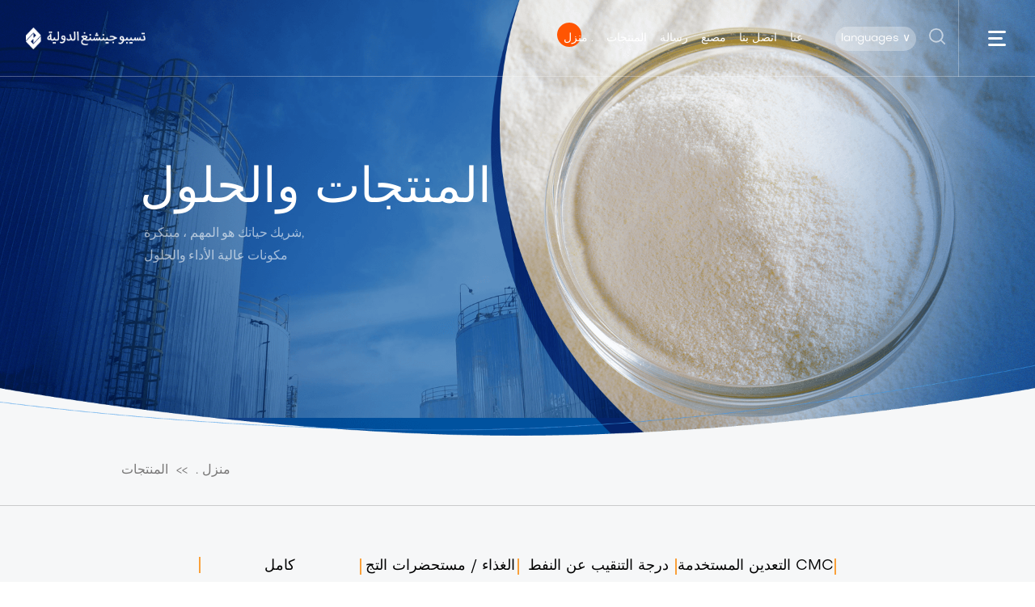

--- FILE ---
content_type: text/html; charset=utf-8
request_url: http://ae.zbjinsheng.com/cpzx/192.html
body_size: 7288
content:
<!doctype html>
<head>

<meta http-equiv="Content-Type" content="text/html;charset=UTF-8">
<meta name="keywords" content="درجة الطلاء CMC" />
<meta name="description" content="درجة الطلاء CMC مقدمة وظيفة CMC في صناعة الطلاء: تتمتع CMC بالأداء الممتاز التالي في صناعة الطلاء:(1) قاب" />
<meta name="hotcss" content="initial-dpr=1">
<meta name="viewport" content="width=device-width,initial-scale=1.0,user-scalable=no">
<meta http-equiv="x-ua-compatible" content="IE=edge,chrome=1">
<link rel="stylesheet" href="/Public/Home/default/css/common.css">
<link rel="stylesheet" href="/Public/Home/default/css/animate.min.css"> 
<link rel="stylesheet" href="/Public/Home/default/css/banner.css">
<!--以下为单页面样式-->
<link rel="stylesheet" href="/Public/Home/default/css/css.css">
<!--javascript-->
<script type="text/javascript" src="/Public/Home/default/js/jquery.js"></script>
<script type="text/javascript" src="/Public/Home/default/js/slide.js"></script>
<script type="text/javascript" src="/Public/Home/default/js/swiper.min.js"></script>
<script type="text/javascript" src="/Public/Home/default/js/a_miso.js"></script>
<script type="text/javascript" src="/Public/Home/default/js/wow.js"></script>
<script type="text/javascript">
  new WOW().init();
</script>
<title>درجة الطلاء CMC- تسيبو جينشنغ التجارة الدولية المحدودة </title>

</head>
<body>
<!--header-->
<div class="header_box">
  <header id="header">
    <div class="w1200" aos="fade-down" aos-delay="100">
      <div class="logo">
        <a href="/"><img src="/Public/Home/default/images/logo.png"></a>
      </div>
      <div class="logo logo2">
        <a href=""><img src="/Public/Home/default/images/logo2.png"></a>
      </div>
      <div class="right">
        <nav id="nav">
          <ul>
            <li class="on">
              <a href="/"><h3>منزل .</h3></a>
            </li>
                  <li>

              <a href="/cpzx.html"><h3>المنتجات</h3></a>
    
  <div class="sub">
                      </div>

            </li><li>

              <a href="/News.html"><h3>رسالة</h3></a>
    
  <div class="sub">
                      </div>

            </li><li>

              <a href="/Factory.html"><h3>مصنع</h3></a>
    
  <div class="sub">
                      </div>

            </li><li>

              <a href="/lxwm.html"><h3>اتصل بنا</h3></a>
    
  <div class="sub">
                      </div>

            </li><li>

              <a href="/gywm.html"><h3>عنا</h3></a>
    
  <div class="sub">
      <div class="box">
                    
<a href='/technology.html'>مشروع تكنولوجيا</a><a href='/Honor.html'>الشرف والمؤهلات</a><a href='/Marketing.html'>شبكة التسويق</a>
                    </div>                </div>

            </li>
          
          </ul>
        </nav>
        <div class="lqcx">
           <div class="lqcx_top">languages ∨</div>
          <div class="sub">
           <div class="box">
               <a href="http://www.zbjinsheng.com/">English</a>
              <a href="http://ru.zbjinsheng.com/">Russian</a>
              <a href="http://ae.zbjinsheng.com/">Arabic</a>
              <a href="http://es.zbjinsheng.com/">Spanish</a>
            </div>
          </div>
        </div>
        <div class="search_btn_box circle_box">
          <a href="javascript:;" class="a_circle search_btn fr btn" name="tss">
            <div class="con"><img src="/Public/Home/default/images/youce_ico1.png"></div>
            <div class="con2"><img src="/Public/Home/default/images/youce_ico2.png"></div>
          </a>
        </div>
        <div class="miso_map_wzdt">
          <img src="/Public/Home/default/images/nuem.png"class="img1">
          <img src="/Public/Home/default/images/nuem2.png" class="img2">
        </div>
      </div>
    </div>
  </header>
</div>
<div class="search-dialog-box">
  <div class="search-bg"></div>
  <div class="search-dialog">
    <div class="search-inner">
      <div class="wrap-inner">
        <form id="SearchForm" name="SearchForm" method="post" action="/Search/index.html    &#10;    ">
          <div class="search-input clearfix">
  
      <input name="keyword" type="text" id="keyword" value="Search for the product name you need" onfocus="if(this.value=='Search for the product name you need'){this.value='';}" onblur="if(this.value==''){this.value='Search for the product name you need';}" >
           <button > <input onclick="dr_top_search('search_keyword_pc')" type="button"></button>
            
          </div>
        </form>
      </div>
    </div>
  </div>
  <a href="javascript:;" class="pub-close">
    <span class="bg"></span><i></i>
  </a>
</div>
<div class="wangzhan_map">
  <div class="top">
 موقع الملاحة
    <svg t="1612420981769" class="icon" viewBox="0 0 1024 1024" version="1.1" xmlns="http://www.w3.org/2000/svg" p-id="2140" width="26" height="26"><path d="M984.856767 1024a39.253028 39.253028 0 0 1-27.761562-11.491466L11.609225 67.022554A39.253028 39.253028 0 1 1 67.132349 11.499431L1012.618329 957.042299A39.366805 39.366805 0 0 1 984.856767 1024M39.370787 1024a39.19614 39.19614 0 0 1-27.761562-67.01459L957.208982 11.499431a39.253028 39.253028 0 0 1 55.409347 55.523123L67.132349 1012.508534A39.253028 39.253028 0 0 1 39.370787 1024" p-id="2141"></path></svg>
  </div>
  <div class="box">
    <dl>
      <dt><a href="/">منزل .</a></dt>
    </dl>
  
    <dl>
      <dt><a href="/cpzx.html">المنتجات</a></dt><dt><a href="/News.html">رسالة</a></dt><dt><a href="/Factory.html">مصنع</a></dt><dt><a href="/lxwm.html">اتصل بنا</a></dt><dt><a href="/gywm.html">عنا</a></dt>    </dl>
    
  </div>
</div>
<div class="m_header_box">
  <header class="m_header">
    <div class="logo">
      <a href="/"><img src="/Public/Home/default/images/logo.png"></a>
    </div>
    <div id="nav_btn_box">
      <div id="nav_btn">
        <div class="point" id="mbtn"><span class="navbtn"></span></div>
      </div>
    </div>
  </header>
</div>
<nav id="m_nav" class="jianbian">
  <ul class="m_nav_list list_box_nav_mobile">
    <li class="on">
      <div class="con"><a href="/" class="a">منزل .</a></div>
    </li>
      
  
      <li>

    <div class="con"><a href="/cpzx.html" class="a">المنتجات</a>
       
      </div>
    </li><li>

    <div class="con"><a href="/News.html" class="a">رسالة</a>
       
      </div>
    </li><li>

    <div class="con"><a href="/Factory.html" class="a">مصنع</a>
       
      </div>
    </li><li>

    <div class="con"><a href="/lxwm.html" class="a">اتصل بنا</a>
       
      </div>
    </li><li>

    <div class="con"><a href="/gywm.html" class="a">عنا</a>
       
      </div>
    </li>  
  </ul>
  <div class="close">×</div>
</nav>
<script>
$(".miso_map_wzdt").click(function(){
  $("body").toggleClass("on");
  $(".wangzhan_map").toggleClass("on");
});
$(".wangzhan_map .top, body .after").click(function(){
  $("body").removeClass("on");
  $(".wangzhan_map").removeClass("on");
});
</script>
<script src="/Public/Home/default/js/a_style.js"></script>
<script src="/Public/Home/default/js/a_animate.js"></script>
<script type="text/javascript">
  $(window).scroll(function() {
    if ($(window).scrollTop() > 95) {
      $("#header").addClass("fixed");
    } else {
      $("#header").removeClass("fixed");
    };
  });
</script>
<!--header end-->

<!--banner-->
<div class="in-banner">
  <div class="img">
    <img src="/Public/Home/default/images/banner-pro.png" class="pc">
    <img src="/Public/Home/default/images/banner-pro.png" class="mo">
  </div>
  <div class="txt w1440">
    <h2>المنتجات والحلول</h2>
    <p>شريك حياتك هو المهم ، مبتكرة, <br>مكونات عالية الأداء والحلول</p>
  </div>
</div>
<!--banner end-->

<!--面包屑-->
<div class="crumbs">
  <div class="w1440">
    <a href=""><a href="/">منزل .</a>&gt;&gt;<a href="/cpzx.html">المنتجات</a> </a>
  </div>
</div>
<div class="navBox pc">
  <div class="w1440">
    <a class="active" href="/cpzx">كامل</a>
       <a href="/cpzx/187.html">الغذاء / مستحضرات التج</a><a href="/cpzx/186.html">درجة التنقيب عن النفط </a><a href="/cpzx/185.html">التعدين المستخدمة CMC</a>  </div>
</div>
<div class="navBoxm mo">
  <div class="con w1440">
    <a href="javascript:history.go(-1)" class="but">﹤</a>
    <h2>المنتجات</h2>
    <div class="more" id="bnt_nav">
      <img src="/Public/Home/default/images/but-nav.png">
    </div>
  </div>
  <div id="nav_con">
    <dl>
      <dt><a href="/cpzx/187.html">الغذاء / مستحضرات ال</a></dt><dt><a href="/cpzx/186.html">درجة التنقيب عن النف</a></dt><dt><a href="/cpzx/185.html">التعدين المستخدمة CM</a></dt>  </div>
</div>
<script type="text/javascript">
  $(function(){
    $("#bnt_nav").click(function(){
      $(this).toggleClass("on");
      $("#nav_con").slideToggle();
    });
  });
</script>
<!--面包屑 end-->

<!--产品详情-->
<div class="in-news in-main clearfix">
  <div class="w1440">
    <div class="tit">
      <h2>درجة الطلاء CMC</h2>
      <h3>
        <font><img src="/Public/Home/default/images/icon027.png">وقت النشر：2024-02-20</font>
        <font><img src="/Public/Home/default/images/icon028.png">عرض الصفحة：66</font>
      </h3>
    </div>
    <div class="conn"><p style="text-align: center;"><span style="font-family: 宋体;letter-spacing: 0;font-variant-numeric: normal;font-variant-east-asian: normal;font-variant-alternates: normal;font-size: 24px;background: rgb(255, 255, 255)"><span style="font-family:Times New Roman">درجة الطلاء CMC</span></span></p><p style="text-autospace:ideograph-numeric;text-align:justify;text-justify:inter-ideograph"><span style="font-family: 宋体;letter-spacing: 0;font-variant-numeric: normal;font-variant-east-asian: normal;font-variant-alternates: normal;font-size: 16px;background: rgb(255, 255, 255)">&nbsp;</span></p><p style="text-autospace:ideograph-numeric;text-align:justify;text-justify:inter-ideograph"><span style="font-family: 宋体; letter-spacing: 0px; font-variant-numeric: normal; font-variant-east-asian: normal; font-variant-alternates: normal; background: rgb(255, 255, 255); font-size: 18px;">مقدمة</span></p><p style="text-autospace:ideograph-numeric;text-align:justify;text-justify:inter-ideograph"><span style="font-family: 宋体;letter-spacing: 0;font-variant-numeric: normal;font-variant-east-asian: normal;font-variant-alternates: normal;font-size: 16px;background: rgb(255, 255, 255)">&nbsp;</span></p><p style="text-autospace:ideograph-numeric;text-align:justify;text-justify:inter-ideograph"><span style="font-family: 宋体;letter-spacing: 0;font-variant-numeric: normal;font-variant-east-asian: normal;font-variant-alternates: normal;font-size: 16px;background: rgb(255, 255, 255)"><span style="font-family:Times New Roman">وظيفة CMC في صناعة الطلاء:</span></span></p><p style="text-autospace:ideograph-numeric;text-align:justify;text-justify:inter-ideograph"><span style="font-family: 宋体;letter-spacing: 0;font-variant-numeric: normal;font-variant-east-asian: normal;font-variant-alternates: normal;font-size: 16px;background: rgb(255, 255, 255)">&nbsp;</span></p><p style="text-autospace:ideograph-numeric;text-align:justify;text-justify:inter-ideograph"><span style="font-family: 宋体;letter-spacing: 0;font-variant-numeric: normal;font-variant-east-asian: normal;font-variant-alternates: normal;font-size: 16px;background: rgb(255, 255, 255)"><span style="font-family:Times New Roman">تتمتع CMC بالأداء الممتاز التالي في صناعة الطلاء:</span></span></p><p style="text-autospace:ideograph-numeric;text-align:justify;text-justify:inter-ideograph"><span style="font-family: 宋体;letter-spacing: 0;font-variant-numeric: normal;font-variant-east-asian: normal;font-variant-alternates: normal;font-size: 16px;background: rgb(255, 255, 255)"><span style="font-family:Times New Roman">(1) قابل للذوبان في الماء: يمكن إذابته في الماء الساخن أو الماء البارد باستخدام معدات التحريك البسيطة؛</span></span></p><p style="text-autospace:ideograph-numeric;text-align:justify;text-justify:inter-ideograph"><span style="font-family: 宋体;letter-spacing: 0;font-variant-numeric: normal;font-variant-east-asian: normal;font-variant-alternates: normal;font-size: 16px;background: rgb(255, 255, 255)"><span style="font-family:Times New Roman">(2) محتوى رماد منخفض للغاية، مستقر تمامًا وجيد في التشتت كمثخن مستحلب، قادر على تحسين خاصية تسوية الطلاء ومقاومة التألق والترهل، وبالتالي تحسين أداء بناء الطلاء؛</span></span></p><p style="text-autospace:ideograph-numeric;text-align:justify;text-justify:inter-ideograph"><span style="font-family: 宋体;letter-spacing: 0;font-variant-numeric: normal;font-variant-east-asian: normal;font-variant-alternates: normal;font-size: 16px;background: rgb(255, 255, 255)"><span style="font-family:Times New Roman">(3) توافق جيد، قادر على التوافق مع الصمغ القابل للذوبان في الماء، المنقي والراتنج؛</span></span></p><p style="text-autospace:ideograph-numeric;text-align:justify;text-justify:inter-ideograph"><span style="font-family: 宋体;letter-spacing: 0;font-variant-numeric: normal;font-variant-east-asian: normal;font-variant-alternates: normal;font-size: 16px;background: rgb(255, 255, 255)"><span style="font-family:Times New Roman">(4) لا توجد وظيفة دوائية، غير سامة، غير ضارة للجسم المادي؛</span></span></p><p style="text-autospace:ideograph-numeric;text-align:justify;text-justify:inter-ideograph"><span style="font-family: 宋体;letter-spacing: 0;font-variant-numeric: normal;font-variant-east-asian: normal;font-variant-alternates: normal;font-size: 16px;background: rgb(255, 255, 255)"><span style="font-family:Times New Roman">(5) قاعدة بديلة موزعة بشكل جيد، تأثير قوي مضاد للبكتيريا.</span></span></p><p style="text-autospace:ideograph-numeric;text-align:justify;text-justify:inter-ideograph"><span style="font-family: 宋体;letter-spacing: 0;font-variant-numeric: normal;font-variant-east-asian: normal;font-variant-alternates: normal;font-size: 16px;background: rgb(255, 255, 255)">&nbsp;</span></p><p style="text-autospace:ideograph-numeric;text-align:justify;text-justify:inter-ideograph"><span style="font-family: 宋体;letter-spacing: 0;font-variant-numeric: normal;font-variant-east-asian: normal;font-variant-alternates: normal;font-size: 16px;background: rgb(255, 255, 255)"><span style="font-family:Times New Roman">باعتباره أحد أنواع المواد الغروية الواقية، فإن Jinsheng CMC سوف يعزز استقرار نظام بلمرة المستحلب من أجل تشتيت المواد المضافة للصبغة، الحشو، إلخ. في الطلاء بشكل متساوي وذلك لإضفاء تأثير التصاق جيد للصبغة. من الواضح أن الصوديوم CMC يمكنه تحسين لزوجة طلاء اللاتكس ومقاومة الرذاذ ومقاومة الترهل للطلاء من أجل تحسين قابلية تشغيل الطلاء.</span></span></p><p style="text-autospace:ideograph-numeric;text-align:justify;text-justify:inter-ideograph"><span style="font-family: 宋体;letter-spacing: 0;font-variant-numeric: normal;font-variant-east-asian: normal;font-variant-alternates: normal;font-size: 16px;background: rgb(255, 255, 255)">&nbsp;</span></p><p style="text-autospace:ideograph-numeric;text-align:justify;text-justify:inter-ideograph"><span style="font-family: 宋体;letter-spacing: 0;font-variant-numeric: normal;font-variant-east-asian: normal;font-variant-alternates: normal;font-size: 16px;background: rgb(255, 255, 255)"><span style="font-family:Times New Roman">التعبئة والتخزين</span></span></p><p style="text-autospace:ideograph-numeric;text-align:justify;text-justify:inter-ideograph"><span style="font-family: 宋体;letter-spacing: 0;font-variant-numeric: normal;font-variant-east-asian: normal;font-variant-alternates: normal;font-size: 16px;background: rgb(255, 255, 255)"><span style="font-family:Times New Roman">التعبئة:</span></span></p><p style="text-autospace:ideograph-numeric;text-align:justify;text-justify:inter-ideograph"><span style="font-family: 宋体;letter-spacing: 0;font-variant-numeric: normal;font-variant-east-asian: normal;font-variant-alternates: normal;font-size: 16px;background: rgb(255, 255, 255)"><span style="font-family:Times New Roman">كيس ورق كرافت 25 كجم مع بطانة داخلية من البولي إيثيلين، أو تعبئة أخرى حسب طلب العملاء.</span></span></p><p style="text-autospace:ideograph-numeric;text-align:justify;text-justify:inter-ideograph"><span style="font-family: 宋体;letter-spacing: 0;font-variant-numeric: normal;font-variant-east-asian: normal;font-variant-alternates: normal;font-size: 16px;background: rgb(255, 255, 255)">&nbsp;</span></p><p style="text-autospace:ideograph-numeric;text-align:justify;text-justify:inter-ideograph"><span style="font-family: 宋体;letter-spacing: 0;font-variant-numeric: normal;font-variant-east-asian: normal;font-variant-alternates: normal;font-size: 16px;background: rgb(255, 255, 255)"><span style="font-family:Times New Roman">تخزين:</span></span></p><p style="text-autospace:ideograph-numeric;text-align:justify;text-justify:inter-ideograph"><span style="font-family: 宋体;letter-spacing: 0;font-variant-numeric: normal;font-variant-east-asian: normal;font-variant-alternates: normal;font-size: 16px;background: rgb(255, 255, 255)"><span style="font-family:Times New Roman">1. قم بالتخزين في بيئة باردة وجافة ونظيفة وجيدة التهوية. درجة الحرارة القصوى. 40 درجة مئوية، مع رطوبة نسبية </span><span style="font-family:宋体">≥</span><span style="font-family:Times New Roman">80%.</span></span></p><p style="text-autospace:ideograph-numeric;text-align:justify;text-justify:inter-ideograph"><span style="font-family: 宋体;letter-spacing: 0;font-variant-numeric: normal;font-variant-east-asian: normal;font-variant-alternates: normal;font-size: 16px;background: rgb(255, 255, 255)"><span style="font-family:Times New Roman">2. منذ تاريخ الإنتاج يجب ألا تزيد مدة الحفظ على 4 سنوات للمنتج الصناعي.</span></span></p><p style="text-autospace:ideograph-numeric;text-align:justify;text-justify:inter-ideograph"><span style="font-family: 宋体;letter-spacing: 0;font-variant-numeric: normal;font-variant-east-asian: normal;font-variant-alternates: normal;font-size: 16px;background: rgb(255, 255, 255)"><span style="font-family:Times New Roman">3. يجب منع تعرض المنتجات للماء وتلف حقيبة التغليف أثناء النقل.</span></span></p><p style="text-autospace:ideograph-numeric;text-align:justify;text-justify:inter-ideograph"><span style="font-family: 宋体;letter-spacing: 0;font-variant-numeric: normal;font-variant-east-asian: normal;font-variant-alternates: normal;font-size: 16px;background: rgb(255, 255, 255)">&nbsp;</span></p><table width="618"><tbody><tr style="height:38px" class="firstRow"><td width="88" valign="center" style="padding: 1px; border-width: 1px; border-color: windowtext;"><p style="margin-top:0;margin-right:9px;margin-bottom:0;margin-left:0;text-indent:0;text-align:justify;text-justify:inter-ideograph;vertical-align:baseline"><span style="font-family: 宋体;color: rgb(51, 51, 51);letter-spacing: 0;font-variant-numeric: normal;font-variant-east-asian: normal;font-variant-alternates: normal;font-size: 16px"><span style="font-family:Times New Roman">اكتب العناصر</span></span></p></td><td width="177" valign="center" style="padding: 1px; border-left: none; border-right-width: 1px; border-right-color: windowtext; border-top-width: 1px; border-top-color: windowtext; border-bottom-width: 1px; border-bottom-color: windowtext;"><p style="margin-top:0;margin-right:9px;margin-bottom:0;margin-left:0;text-indent:0;text-align:center;vertical-align:baseline"><span style="font-family: 宋体;color: rgb(51, 51, 51);letter-spacing: 0;font-variant-numeric: normal;font-variant-east-asian: normal;font-variant-alternates: normal;font-size: 16px"><span style="font-family:Times New Roman">لزوجة المحلول </span><span style="font-family:Inherit">1% (25 </span><span style="font-family:Times New Roman">درجة مئوية </span><span style="font-family:Inherit">Brookfield)</span><span style="font-family:Times New Roman">، مللي باسكال</span></span></p></td><td width="97" valign="center" style="padding: 1px; border-left: none; border-right-width: 1px; border-right-color: windowtext; border-top-width: 1px; border-top-color: windowtext; border-bottom-width: 1px; border-bottom-color: windowtext;"><p style="margin-top:0;margin-right:9px;margin-bottom:0;margin-left:0;text-indent:0;text-align:center;vertical-align:baseline"><span style="font-family: 宋体;color: rgb(51, 51, 51);letter-spacing: 0;font-variant-numeric: normal;font-variant-east-asian: normal;font-variant-alternates: normal;font-size: 16px"><span style="font-family:Times New Roman">نقاء،</span></span><span style="font-family: &#39;Times New Roman&#39;;color: rgb(51, 51, 51);letter-spacing: 0;font-variant-numeric: normal;font-variant-east-asian: normal;font-variant-alternates: normal;font-size: 16px">&nbsp;%</span></p></td><td width="136" valign="center" style="padding: 1px; border-left: none; border-right-width: 1px; border-right-color: windowtext; border-top-width: 1px; border-top-color: windowtext; border-bottom-width: 1px; border-bottom-color: windowtext;"><p style="margin-top:0;margin-right:9px;margin-bottom:0;margin-left:0;text-indent:0;text-align:center;vertical-align:baseline"><span style="font-family: 宋体;color: rgb(51, 51, 51);letter-spacing: 0;font-variant-numeric: normal;font-variant-east-asian: normal;font-variant-alternates: normal;font-size: 16px"><span style="font-family:Times New Roman">الرقم الهيدروجيني</span></span></p></td><td width="119" valign="center" style="padding: 1px; border-left: none; border-right-width: 1px; border-right-color: windowtext; border-top-width: 1px; border-top-color: windowtext; border-bottom-width: 1px; border-bottom-color: windowtext;"><p style="margin-top:0;margin-right:9px;margin-bottom:0;text-align:center;vertical-align:baseline"><span style="font-family: 宋体;color: rgb(51, 51, 51);letter-spacing: 0;font-variant-numeric: normal;font-variant-east-asian: normal;font-variant-alternates: normal;font-size: 16px"><span style="font-family:Times New Roman">خسارة على تجفيف</span></span><span style="font-family: &#39;Times New Roman&#39;;color: rgb(51, 51, 51);letter-spacing: 0;font-variant-numeric: normal;font-variant-east-asian: normal;font-variant-alternates: normal;font-size: 16px">, %</span></p></td></tr><tr style="height:17px"><td width="88" valign="center" style="padding: 1px; border-left-width: 1px; border-left-color: windowtext; border-right-width: 1px; border-right-color: windowtext; border-top: none; border-bottom-width: 1px; border-bottom-color: windowtext;"><p style="margin-top:0;margin-right:9px;margin-bottom:0;margin-left:0;text-indent:0;text-align:center;vertical-align:baseline"><span style="font-family: 宋体;color: rgb(51, 51, 51);letter-spacing: 0;font-variant-numeric: normal;font-variant-east-asian: normal;font-variant-alternates: normal;font-size: 16px"><span style="font-family:Times New Roman">SR</span></span><span style="font-family: &#39;Times New Roman&#39;;color: rgb(51, 51, 51);letter-spacing: 0;font-variant-numeric: normal;font-variant-east-asian: normal;font-variant-alternates: normal;font-size: 16px">-</span><span style="font-family: 宋体;color: rgb(51, 51, 51);letter-spacing: 0;font-variant-numeric: normal;font-variant-east-asian: normal;font-variant-alternates: normal;font-size: 16px"><span style="font-family:Times New Roman">2</span></span></p></td><td width="177" valign="center" style="padding: 1px; border-left: none; border-right-width: 1px; border-right-color: windowtext; border-top: none; border-bottom-width: 1px; border-bottom-color: windowtext;"><p style="margin-top:0;margin-right:9px;margin-bottom:0;margin-left:0;text-indent:0;text-align:center;vertical-align:baseline"><span style="font-family: &#39;Times New Roman&#39;;color: rgb(51, 51, 51);letter-spacing: 0;font-variant-numeric: normal;font-variant-east-asian: normal;font-variant-alternates: normal;font-size: 16px">2000-3000</span></p></td><td width="97" valign="center" style="padding: 1px; border-left: none; border-right-width: 1px; border-right-color: windowtext; border-top: none; border-bottom-width: 1px; border-bottom-color: windowtext;"><p style="margin-top:0;margin-right:9px;margin-bottom:0;margin-left:0;text-indent:48px;text-align:justify;text-justify:inter-ideograph;vertical-align:baseline"><span style="font-family: &#39;Times New Roman&#39;;color: rgb(51, 51, 51);letter-spacing: 0;font-variant-numeric: normal;font-variant-east-asian: normal;font-variant-alternates: normal;font-size: 16px">≥9</span><span style="font-family: 宋体;color: rgb(51, 51, 51);letter-spacing: 0;font-variant-numeric: normal;font-variant-east-asian: normal;font-variant-alternates: normal;font-size: 16px"><span style="font-family:Times New Roman">5</span></span></p></td><td width="136" valign="center" style="padding: 1px; border-left: none; border-right-width: 1px; border-right-color: windowtext; border-top: none; border-bottom-width: 1px; border-bottom-color: windowtext;"><p style="margin-top:0;margin-right:9px;margin-bottom:0;margin-left:0;text-indent:0;text-align:center;vertical-align:baseline"><span style="font-family: &#39;Times New Roman&#39;;color: rgb(51, 51, 51);letter-spacing: 0;font-variant-numeric: normal;font-variant-east-asian: normal;font-variant-alternates: normal;font-size: 16px">6.0-8.5</span></p></td><td width="119" valign="center" style="padding: 1px; border-left: none; border-right-width: 1px; border-right-color: windowtext; border-top: none; border-bottom-width: 1px; border-bottom-color: windowtext;"><p style="text-align:center"><span style="font-family: &#39;Times New Roman&#39;;color: rgb(51, 51, 51);letter-spacing: 0;font-variant-numeric: normal;font-variant-east-asian: normal;font-variant-alternates: normal;font-size: 16px">≤10</span></p></td></tr><tr style="height:21px"><td width="88" valign="center" style="padding: 1px; border-left-width: 1px; border-left-color: windowtext; border-right-width: 1px; border-right-color: windowtext; border-top: none; border-bottom-width: 1px; border-bottom-color: windowtext;"><p style="margin-top:0;margin-right:9px;margin-bottom:0;margin-left:0;text-indent:0;text-align:center;vertical-align:baseline"><span style="font-family: 宋体;color: rgb(51, 51, 51);letter-spacing: 0;font-variant-numeric: normal;font-variant-east-asian: normal;font-variant-alternates: normal;font-size: 16px"><span style="font-family:Times New Roman">SR-3</span></span></p></td><td width="177" valign="center" style="padding: 1px; border-left: none; border-right-width: 1px; border-right-color: windowtext; border-top: none; border-bottom-width: 1px; border-bottom-color: windowtext;"><p style="margin-top:0;margin-right:9px;margin-bottom:0;margin-left:0;text-indent:0;text-align:center;vertical-align:baseline"><span style="font-family: &#39;Times New Roman&#39;;color: rgb(51, 51, 51);letter-spacing: 0;font-variant-numeric: normal;font-variant-east-asian: normal;font-variant-alternates: normal;font-size: 16px">3000-4000</span></p></td><td width="97" valign="center" style="padding: 1px; border-left: none; border-right-width: 1px; border-right-color: windowtext; border-top: none; border-bottom-width: 1px; border-bottom-color: windowtext;"><p style="text-indent:48px;text-align:justify;text-justify:inter-ideograph"><span style="font-family: &#39;Times New Roman&#39;;color: rgb(51, 51, 51);letter-spacing: 0;font-variant-numeric: normal;font-variant-east-asian: normal;font-variant-alternates: normal;font-size: 16px">≥9</span><span style="font-family: 宋体;color: rgb(51, 51, 51);letter-spacing: 0;font-variant-numeric: normal;font-variant-east-asian: normal;font-variant-alternates: normal;font-size: 16px"><span style="font-family:Times New Roman">5</span></span></p></td><td width="136" valign="center" style="padding: 1px; border-left: none; border-right-width: 1px; border-right-color: windowtext; border-top: none; border-bottom-width: 1px; border-bottom-color: windowtext;"><p style="text-align:center"><span style="font-family: &#39;Times New Roman&#39;;color: rgb(51, 51, 51);letter-spacing: 0;font-variant-numeric: normal;font-variant-east-asian: normal;font-variant-alternates: normal;font-size: 16px">6.0-8.5</span></p></td><td width="119" valign="center" style="padding: 1px; border-left: none; border-right-width: 1px; border-right-color: windowtext; border-top: none; border-bottom-width: 1px; border-bottom-color: windowtext;"><p style="text-align:center"><span style="font-family: &#39;Times New Roman&#39;;color: rgb(51, 51, 51);letter-spacing: 0;font-variant-numeric: normal;font-variant-east-asian: normal;font-variant-alternates: normal;font-size: 16px">≤10</span></p></td></tr></tbody></table><p><strong><span style="font-family: &#39;Times New Roman&#39;;letter-spacing: 0;font-variant-numeric: normal;font-variant-east-asian: normal;font-variant-alternates: normal;font-size: 16px;background: rgb(255, 255, 255)">&nbsp;</span></strong></p><p><br/></p> </div>
    <div class="end"><h4>إنهاء</h4></div>
    <div class="next">
      <h1><span>سابق：</span><a href="/cpzx/191.html">المنظفات الصف CMC</a> </h1>
      <h1 class="fr"><span>التالي：</span><a href="/cpzx/193.html">درجة الورق CMC</a> </h1>
    </div>
  </div>
</div>
<!--产品详情 end-->



<!--底部-->
<div class="footer clearfix">
  <div class="w1440">
    <div class="top clearfix">
      <div class="logo fl"><img src="/Public/Home/default/images/footlogo.png"></div>
      <ul class="fr">
           <li><a href="/">منزل .</a></li>
        <li><a href="/gywm">عنا</a></li>
        <li><a href="/News">رسالة</a></li>
        <li><a href="/Factory">مصنع</a></li>
      </ul>
    </div>
    <div class="nav clearfix">
      <div class="left fl">
        <p>Products</p>
        <ul>
        <li><a href="/cpzx/187.html">الغذاء / مستحضرات ال</a></li><li><a href="/cpzx/186.html">درجة التنقيب عن النف</a></li><li><a href="/cpzx/185.html">التعدين المستخدمة CM</a></li><li><a href="/cpzx/188.html">CMC من فئة النسيج</a></li><li><a href="/cpzx/193.html">درجة الورق CMC</a></li><li><a href="/cpzx/192.html">درجة الطلاء CMC</a></li><li><a href="/cpzx/194.html">معجون الأسنان الصف C</a></li><li><a href="/cpzx/191.html">المنظفات الصف CMC</a></li><li><a href="/cpzx/190.html">السيراميك الصف CMC</a></li><li><a href="/cpzx/189.html">بطارية ليثيوم تستخدم</a></li><li><a href="/cpzx/197.html">صناعة أخرى CMC</a></li><li><a href="/cpzx/195.html">صمغ زنتان</a></li><li><a href="/cpzx/198.html">بولي أكريلاميد / بام</a></li><li><a href="/cpzx/196.html">هيدروكسي بروبيل ميثي</a></li>          
        </ul>
      </div>
      <div class="right fl">
      <p>اتصل بنا</p>
        <span>تلفون .: 0086-533-7195000</span>
        <span>قابل للنقل: 0086-18953351248</span>
        <em>قابل للنقل: 0086-18953351248 </em>
        <span>موقع .: www.zbjinsheng.com</span>
        <span>البريد الإلكتروني: robert@zbjinsheng.com</span>
      </div>
    </div>
    <div class="link">
      <ul>
        <li><a href="https://www.linkedin.com/company/zibo-jinsheng-international-trading-co-ltd/about/"><img src="/Public/Home/default/images/footicon01.png"></a></li>
        <li><a href=""><img src="/Public/Home/default/images/footicon02.png"></a></li>
        <li><a href=""><img src="/Public/Home/default/images/footicon03.png"></a></li>
      </ul>
    </div>
  </div>
</div>
<!--底部 end-->        
</body>
</html>

--- FILE ---
content_type: text/css
request_url: http://ae.zbjinsheng.com/Public/Home/default/css/common.css
body_size: 6443
content:
@charset "utf-8";
/*公共样式*/
@font-face{font-family: objectivity;src: url(../fonts/objectivity.otf);}
@font-face{font-family: objectivity-bold;src: url(../fonts/objectivity-bold.otf);}
*{font-family: "objectivity";padding: 0;margin:0; box-sizing: border-box;vertical-align: top;}
html{overflow-y: scroll;}
:root{overflow-y: auto;overflow-x: hidden;}
body{color: #333;font-family: "objectivity";font-size: 14px;line-height: 26px;position: relative;width: 100%;}
body,div,dl,dt,dd,ul,ol,li,h1,h2,h3,h4,h5,h6,pre,form,fieldset,input,textarea,p,blockquote,th,td{margin: 0;padding: 0;list-style: none;list-style-type: none;font-weight: normal;}
table{border-collapse: collapse;border-spacing: 0;}
table th,table td{padding: 4px 12px;}
fieldset,img{border: 0;}
address,caption,cite,code,dfn,em,i,th,var{font-style: normal;font-weight: normal;}
ception,th{text-align: left;}
q:before,q:after{content: '';}
abbr,acronym{border: 0;}
p{word-spacing: -1.5px;}
input,button,textarea,select,optgroup,option{font-family: inherit;font-size: inherit;outline: none;font-style: inherit;font-weight: inherit;border: none;}
input,button,textarea,select{*font-size: 100%;background: none;border: none;}
input,select{vertical-align: middle;}
table{font-size: 14px;border-collapse: collapse;}
a{color: #000;text-decoration: none;} 
a:focus{outline: none;}
a:hover{text-decoration: none;cursor: pointer;}

/*定位*/
.fl{float: left;}
.fr{float: right;}
.zoom{zoom: 1}
.clear{clear: both;height: 0;line-height: 0;font-size: 0;}
.clearfix{zoom: 1;}
.clearfix:after{content: '';display: block;clear: both;height: 0;visibility: hidden;}
.w1440{width: 1440px;margin: 0 auto;}
.pc{display: block;}
.mo{display: none;}
@media only screen and (max-width: 1500px){
	.w1440{width: 1200px;margin: 0 auto;}
}
@media only screen and (max-width: 1300px){
	.w1440{width: 1000px;margin: 0 auto;}
}
@media only screen and (max-width: 1000px){
	.w1440{width: 92%;margin: 0 auto;}
	.pc{display: none;}
	.mo{display: block;}
}

/*header*/
#header{position: fixed;z-index: 1000;top: 0;left:0;right:0;transition: .6s;border-bottom: 1px solid rgba(255,255,255,.3);height: 95px;}
#header .w1200{display: flex;align-items: center;justify-content: space-between;max-width: 100%;padding: 0 0 0 4.375rem;}
#header .logo img{width: 24rem;}
#header .right{display: flex;align-items: center;border-radius: .625rem;position: relative;}
nav{display: inline-block;}
#nav ul{display: flex;padding: 0 2rem;}
#nav ul li{position: relative;z-index: 0;margin: 0 2rem;display: flex;align-items: center;}
#nav ul li a{font-size: 14px;color: #fff;line-height: 95px;position: relative;transition: .6s;display: flex;align-items: center;}
#nav ul li a h3{position: relative;padding: 0 .75rem;z-index: 1;}
#nav ul li .sub{position: absolute;left: 200%;top: calc(100% - 10px);z-index: 999;transform-origin: 0 0 0;transition: all 0.3s ease 0s;padding: 20px;transform: scaleY(0.2) translateX(-50%);opacity: 0;box-sizing: border-box;}
#nav ul li .sub:before{content: "";position: absolute;border-left: transparent 8px solid;border-right: transparent 8px solid;border-bottom: #fff 10px solid;top: 0;left: 15%;}
#nav ul li .sub .box{border-radius: 5px;overflow: hidden;box-shadow: 0px 5px 8px rgba(0,0,0,0.2);padding: 20px 0;padding-left: 15px;padding-right: 40px;box-sizing: border-box;background: #fff url('../images/subbg1.png') no-repeat right bottom;background-size: auto 100%;margin-top: -10px;}
#nav ul li .sub a{padding: 0 1.5rem;padding-right: 10rem;line-height: 3;transition:.3s;font-size: 14px;color: #07347a;display: block;white-space: nowrap;position: relative;margin: 5px 0;border-radius: 50px;}
#header.fixed #nav ul li .sub a{color: #07347a;}
#nav ul li .sub a:hover{background: linear-gradient(to right,#d0ebff,rgba(255,255,255,0));}
#nav ul li:hover .sub{filter: alpha(opacity=100);opacity: 1;visibility: visible;transform: translateY(0px) translateX(-50%);}
#nav ul li .sub .sub2{position: absolute;left: calc(200% - 550px);top: 100%;z-index: 9999;transform-origin: 0 0 0;transition: all 0.3s ease 0s;padding: 20px;transform: scaleY(0.2) translateX(-50%);box-sizing: border-box;opacity: 0;}
#nav ul li .sub .sub2:before{content: "";position: absolute;border-left: transparent 8px solid;border-right: transparent 8px solid;border-bottom: #fff 10px solid;top: 0;left: 15%;}
#nav ul li .sub .sub2:after{content: '';display: block;position: absolute;top: 14%;left: 37%;width: 1px;height: 70%;background: rgba(70,130,180,.2);}
#nav ul li .sub .sub2 .box{border-radius: 5px;overflow: hidden;box-shadow: 0px 5px 8px rgba(0,0,0,0.2);padding: 20px 0;padding-left: 15px;padding-right: 40px;box-sizing: border-box;background: #fff url('../images/subbg2.png') no-repeat right bottom;background-size: auto 100%;margin-top: -10px;width: 700px;}
#nav ul li .sub .sub2 .box a{display: block;padding: 0 1.5rem;padding-right: 8rem;line-height: 3;transition:.3s;font-size: 14px;color: #07347a;margin: 5px 0;border-radius: 50px;float: left;width: 40%;box-sizing: border-box;}
#header.fixed #nav ul li .sub .sub2 a{color: #07347a;}
#nav ul li .sub .sub2 a:hover{background: linear-gradient(to right,#d0ebff,rgba(255,255,255,0));}
#nav ul li .sub .box2:hover .sub2{filter: alpha(opacity=100);opacity: 1;visibility: visible;transform: translateY(0px) translateX(-50%);}
#nav ul li.on a,#nav ul li:hover>a{color: #fff;}
#nav ul li h3:after{content: "";display: block;width: 30px;height: 30px;border-radius: 30px;background: #ff5502;position: absolute;left: 50%;margin-left: -50%;bottom: calc(50% - 10px);transition: .5s;z-index: -1;transform-origin: bottom;opacity: 0;}
#nav ul li:hover h3:after,#nav ul li.on h3:after{opacity: 1;}
.lqcx{position: relative;}
.lqcx .lqcx_top{width: 100px;height: 30px;border-radius: 30px;background: rgba(255,255,255,.3);display: flex;align-items: center;justify-content: center;color: #fff;transition: .5s;cursor: pointer;position: relative;z-index: 1;}
.lqcx .sub{position: absolute;width: auto;left: 50%;top: 100%;z-index: 999;transform-origin: 0 0 0;transform: scaleY(0.2) translateX(-50%);transition: all 0.3s ease 0s;opacity: 0;visibility: hidden;padding: 20px 0 0;}
.lqcx .sub:before{content: "";position: absolute;border-left: transparent 6px solid;border-right: transparent 6px solid;border-bottom: #fff 8px solid;top: 12px;left: 50%;margin-left: -6px;}
.lqcx .sub .box{padding: 0;text-align: center;background: rgba(255,255,255,.96);border-radius: 5px;overflow: hidden;box-shadow: 0px 3px 5px rgba(0, 0, 0, 0.2);}
.lqcx .sub a{padding: 0 20px;line-height: 3;transition:.3s;color: #636363;display: block;white-space: nowrap;position: relative;}
.lqcx .sub a:before{content: "";position: absolute;left: 0;top: 0;height: 100%;width: 0;background: #ff8b52;transition: .5s;}
.lqcx .sub a:hover{color: #fff;background: #ff5502;}
.lqcx .sub a:hover:before{width: 3px;}
.lqcx:hover .sub{filter: alpha(opacity=100);opacity: 1;visibility: visible;transform: translateY(0px) translateX(-50%);}
.search_btn_box{margin: 0 2.5rem 0 1.5rem;}
.miso_map_wzdt{width: 95px;border-left: 1px solid rgba(255,255,255,.3);display: flex;align-items: center;justify-content: center;cursor: pointer;height: 95px;}
.search-dialog-box{position: fixed;left: 0;top: 0;width: 100%;height: 18rem;z-index: 1000000;opacity: 0;visibility: hidden;transition: .6s;}
.search-dialog-box:before{content: "";position: absolute;top: 0;height: 0;background: #ff5502;transition: .6s;left: 0;right: 0;z-index: 1;}
.search-dialog-box.on:before{height: 100%;}
.search-dialog-box .search-bg{position: absolute;left: 0;top: 0;width: 100%;height: 0;margin: 0;background: rgba(0,0,0,.7);background-size: cover;background-repeat: no-repeat;transform-origin: center center;transition: height .8s cubic-bezier(.77,0,.175,1);}
.search-dialog-box .wrap-inner{transform: translateY(100%);transition: .6s;}
.search-dialog{position: absolute;left: 0;top: 50%;transform: translateY(-50%);width: 100%;z-index: 2;}
.search-dialog .search-tit{font-size: 2.75rem;line-height: 3.5rem;color: #fff;text-align: center;overflow: hidden;display: none;}
.search-dialog .search-inner{overflow: hidden;margin-top: 0;}
.search-dialog .search-input{width: 50rem;margin: 0 auto;padding: 0 0.5rem 0 1.5rem;background-color: rgba(255,255,255,.3);box-sizing: border-box;transition: all .3s;max-width: 94%;}
.search-dialog .search-input input[type=text]{float: left;height: 4.5rem;width: calc(100% - 3.5rem);background-color: transparent;font-size: 1.25rem;line-height: .5rem;color: #fff;transition: all .3s;}
.search-dialog .search-input input[type=text]::-webkit-input-placeholder{color: rgba(255,255,255,0.5);}  
.search-dialog .search-input input[type=text]:-moz-placeholder{color: rgba(255,255,255,0.5);}  
.search-dialog .search-input input[type=text]::-moz-placeholder{color: rgba(255,255,255,0.5);}  
.search-dialog .search-input input[type=text]:-ms-input-placeholder{color: rgba(255,255,255,0.5);} 
.search-dialog .search-input input[type=button],.search-dialog .search-input .clear-btn{float: right;height: 4.5rem;width: 3.5rem;}
.search-dialog .search-input input[type=button]{background-color: transparent;background-repeat: no-repeat;background-position: center;background-size: 1.5rem;background-image: url('../images/search-btn.svg');}
.search-dialog .search-input .clear-btn{background-color: rgba(0,0,0,.2);background-repeat: no-repeat;background-position: center;background-image: url('../images/close-btn.svg');background-size: 3.5rem;border-radius: 100%;margin-right: 1rem;display: none;}
.search-dialog .search-input.on{background-color: #fff;}
.search-dialog .search-input.on input[type=submit]{background-image: url('../images/search-btn2.svg')}
.search-dialog-box.on{opacity: 1;visibility: visible;}
.search-dialog-box.on .search-bg{height: 100vh;}
.search-dialog-box.on .bubbles-bg{opacity: 1;visibility: visible;}
.search-dialog-box.on .wrap-inner{transform: translateY(0);}
.pub-close{position: absolute;width: 3rem;height: 3rem;z-index: 10;right: 1.5rem;top: 1.35rem;background-color: rgba(255,255,255,.3);border-radius: 100%;}
.pub-close .bg{position: absolute;left: 0;top: 0;width: 100%;height: 100%;transform: scale(0);border-radius: 100%;transition: transform .3s;}
.pub-close i{position: absolute;left: 0;top: 0;width: 100%;height: 100%;background-position: center;background-size: 0.75rem;background-repeat: no-repeat;background-image: url(../images/close-btn.svg);transition:.6s}
.pub-close i:hover{transform: rotate(180deg);}
.wangzhan_map{position: fixed;left: 0;top: 0;bottom: 0;width: 410px;background: #fff url(../images/wangzhan_map_png.png) center bottom no-repeat;z-index: 100000;transform: translateX(-100%);transition: 0.6s;max-width: 100%;}
.wangzhan_map.on{transform: translateX(0);}
.wangzhan_map .top{line-height: 95px;background: #ff5502;padding: 0 1.875rem;font-weight: bold;font-size: 1.25rem;color: #fff;}
.wangzhan_map .top svg{float: right;width: 1.25rem;height: 1.25rem;fill: #fff;margin: 2.375rem 0;transition: 0.6s;cursor: pointer;display: inline-block;}
.wangzhan_map .top svg:before{content: "";top: 0;right: 0;bottom: 0;left: 0;background: rgba(0,0,0,0.8);z-index: 9999;position: absolute;}
.wangzhan_map .box{height: calc(100% - 4.375rem);overflow: hidden;overflow-y: scroll;padding: 2rem 1.875rem;width: 100%;}
.wangzhan_map .box::-webkit-scrollbar{width: 0px;height: 8px;background-color: #F5F5F5;}
.wangzhan_map .box::-webkit-scrollbar-track{border-radius: 10px;background-color: #E2E2E2;}
.wangzhan_map .box::-webkit-scrollbar-thumb{border-radius: 10px;background-color: #333;}
.wangzhan_map .box dl{padding: 1rem 0;border-bottom: #e5e5e5 1px solid;font-size: 0;}
.wangzhan_map .box dl dt{font-size: 16px;margin-bottom: 0.5rem;}
.wangzhan_map .box dl dt a{color: inherit;transition: 0.6s;}
.wangzhan_map .box dl dd{font-size: .875rem;color: #636364;min-width: 100%;display: inline-block;line-height: 1.875rem;}
.wangzhan_map .box dl dd a{color: inherit;transition: 0.6s;}
.wangzhan_map .box dl dd a:hover{color: #ff5502;}
.m_header_box{display: none;transition: .6s;}
.m_header_box header{padding: 0 15px;height: 60px;position: fixed;top: 0;left: 0;right: 0;z-index: 100;display:flex;justify-content:space-between;align-items: center;border-bottom: 1px solid rgba(255,255,255,.3);background: rgba(0,0,0,.3);}
.m_header_box header .logo img{height: 30px;}
#nav_btn_box.on{background: none;}
#nav_btn{cursor: pointer;text-align: center;z-index: 99999;transition: .5s;outline: none;box-shadow: none;}
#nav_btn .point{display: inline-block;width: 1.875rem;height: 22px;position: relative;outline: none;}
#nav_btn .point:hover .navbtn,#nav_btn .point:hover .navbtn::after,#nav_btn .point:hover .navbtn::before{width: 1.75rem;}
#nav_btn .navbtn{position: absolute;top: 12px;left: 0;display: inline-block;width: 14px;height: 1px;transition: all .3s ease-out 0s;background: #fff;}
#nav_btn .navbtn::after,#nav_btn .navbtn::before{content: '';position: absolute;left: 0;display: inline-block;width: 1.75rem;height: 1px;transition: all .3s ease-out 0s;background: #fff;}
#nav_btn .navbtn::after{top: -8px;}
#nav_btn .navbtn::before{top: 8px;}
#nav_btn .point.on .navbtn{background: transparent;}
#nav_btn .point.on .navbtn::after{transform: rotate(45deg);top: 0px;}
#nav_btn .point.on .navbtn::before{transform: rotate(-45deg);top: 0px;}
#m_nav{z-index: 99999;position: fixed;width: 100%;height: 100vh;right: -105vw;top: 0;padding: 45px 15px 70px;overflow: hidden;pointer-events: none;transition: all 0.3s ease-out;display: flex;flex-direction: column;justify-content: flex-start;align-items: flex-start;background: #ff5502;background-size:cover;opacity: 0;visibility: hidden;}
#m_nav.act{pointer-events: auto;right: 0;opacity: 1;visibility: visible;}
#m_nav .close{position: absolute;top: 10px;right: 15px;left: 15px;font-size: 40px;color: #fff;z-index: 10000;width: auto;height: 35px;border-radius: 0;display: flex;align-items: center;justify-content: flex-end;padding: 10px 0 0;}
.m_nav_list{flex-direction: column;width: 100%;height: 100%;overflow: auto;align-items: center;display: flex;}
.m_nav_list::-webkit-scrollbar{display: none;}
.list_box_nav_mobile{width: 100%;height: 100%;padding: 0 0 10px;overflow: hidden;overflow-y: scroll;}
.list_box_nav_mobile li{width: 100%;overflow: hidden;padding: 0;position: relative;}
.list_box_nav_mobile li .con{position: relative;}
.list_box_nav_mobile li .a{width: 100%;border-bottom: 1px solid rgba(255, 255, 255, 0.1);line-height: 4rem;color: #fff;padding: 0;font-size: 1.125rem;display: flex;position: relative; transition:.5s}
.list_box_nav_mobile li i{opacity: 1;filter: alpha(opacity=100);width: 2rem;height: 4rem;display: inline-block;background: url(../images/arrow_down.svg) calc(100% - 5px) center no-repeat;background-size: 13px 13px !important;position: absolute;right: 0;top: 0;}
.list_box_nav_mobile li.on1 i{background: url(../images/arrow_down_on.svg) calc(100% - 5px) center no-repeat;}
.list_box_nav_mobile li.on .a{border-bottom: 1px solid rgba(255,255,255,0.3);}
.list_box_nav_mobile li .list{padding: 10px 0 20px;border-bottom: 1px solid rgba(255, 255, 255, 0.1);display: none;overflow: hidden;}
.list_box_nav_mobile li .list a{display: block;font-size: 13px;color: rgba(255,255,255,.7);line-height: 2.5;}
#header.fixed{background: rgba(255,255,255,1);box-shadow: 0px 0px 8px 0 rgba(0,0,0,0.1);}
#header .logo2{display: none;}
#header.fixed .logo{display: none;}
#header.fixed .logo2{display: block;}
#header.fixed #nav ul li a{color: #333;}
#header.fixed .lqcx .lqcx_top{background: #ff5502;}
#header .search_btn_box .con2{display: none;}
#header.fixed .search_btn_box .con{display: none;}
#header.fixed .search_btn_box .con2{display: block;}
#header.fixed .miso_map_wzdt{border-left: 1px solid rgba(0,0,0,.3);}
#header .miso_map_wzdt .img2{display: none;}
#header.fixed .miso_map_wzdt .img1{display: none;}
#header.fixed .miso_map_wzdt .img2{display: block;}
@media screen and (max-width: 1800px){
	#nav ul li{margin: 0 1rem;}
}
@media screen and (max-width: 1600px){
	#nav ul li{margin: 0 .5rem;}
}
@media screen and (max-width: 1500px){
	#header .logo img{width: 20rem;}
	#header .w1200{padding: 0 0 0 2rem;}
	#nav ul li{margin: 0 .2rem;}
}
@media screen and (max-width: 1400px){
	#header .logo img{width: 12rem;}
	#nav ul li{margin: 0;}
	#nav ul li a h3{padding: 0 .5rem;font-size: 14px;}
	.search_btn_box{margin: 0 1rem 0 1rem;}
}
@media screen and (max-width: 1000px){
	.header_box{display: none;}
	.m_header_box{display: block;}
}



/*banner*/
#banner{position: relative;width: 100vw;max-height: 900px;overflow: hidden;z-index: 99;}
#banner .swiper-wrapper{width: 100%;height: 100%;z-index: 1;display: flex;box-sizing: content-box;}
#banner .swiper-slide{position: relative;width: 100%;height: 100%;flex-shrink: 0;}
#banner .swiper-slide .img{position: relative;color: #fff;}
#banner .swiper-slide .img img{display: block;width: 100%;height: 100%;object-fit: cover;z-index: 10;}
#banner .swiper-slide .img img.mo{display: none;}
#banner .swiper-slide .img .txt{position: absolute;top: 30%;left: 5%;z-index: 99;opacity: 0;transition: .8s;}
#banner .swiper-slide.active .img .txt{left: 12%;opacity: 1;}
#banner .swiper-slide .img .txt h2{font-family: "objectivity-bold";font-size: 80px;line-height: 1.2;}
#banner .swiper-slide .img .txt h3{font-family: "objectivity-bold";font-size: 60px;line-height: 1.2;}
#banner .swiper-slide .img .txt p{font-size: 16px;line-height: 1.6;width: 60%;opacity: .6;margin-top: 20px;}
#banner .swiper-slide .img .txt a{display: block;width: 230px;height: 48px;line-height: 54px;border-radius: 48px;color: #fff;margin-top: 50px;background: #ff5502 url(../images/more.png) no-repeat center right 30px;padding-left: 30px;transition: .5s;}
#banner .swiper-slide .img .txt a:hover{background: #ff5502 url(../images/more.png) no-repeat center right 20px;padding-left: 40px;}
#banner .swiper-pagination{position: absolute;z-index: 20;top: 35%;right: 5%;text-align: center;}
#banner .swiper-pagination span{display: block;margin-right: 4px;border-radius: 50px;width: 12px;height: 12px;background-color: #fff;opacity: 0.5;color: transparent;cursor: pointer;vertical-align: middle;position: relative;margin: 20px 0;}
#banner .banner .swiper-pagination-bullet-active{opacity: 1;width: 30px;height: 30px;border: 2px solid rgba(255,255,255,0.4);background-color: transparent;margin-left: -9px;}
#banner .banner .swiper-pagination-bullet-active .f-14{border-radius: 50px;width: 12px;height: 12px;background-color: #fff;opacity: 1;margin-top: 7px;margin-left: 7px;}
#banner .banner .swiper-pagination-bullet-active .rightcircle{animation: circleProgressLoad_right 6s linear infinite;}
#banner .banner .swiper-pagination-bullet-active .leftcircle{animation: circleProgressLoad_left 6s linear infinite;}
#banner .banner .swiper-pagination-bullet-active .wrapper_con{display: block;}
#banner .right{right: -2px;}
#banner .left{left: -2px;}
#banner .circleProgress{width: 30px;height: 30px;border: 2px solid transparent;border-radius: 50%;position: absolute;top: 0px;}
#banner .rightcircle{border-bottom: 2px solid #ff5502;border-left: 2px solid #ff5502;right: 0px;}
#banner .leftcircle{border-top: 2px solid #ff5502;border-right: 2px solid #ff5502;left: 0px;}
#banner .wrapper_con{width: 15px;height: 35px;position: absolute;top: -2px;overflow: hidden;display: none;}
@media screen and (max-width: 1500px){
	#banner .swiper-slide .img .txt{top: 20%;}
  	#banner .swiper-slide .img .txt h2{font-size: 60px;}
	#banner .swiper-slide .img .txt h3{font-size: 50px;}
	#banner .swiper-slide .img .txt p{font-size: 14px;}
}
@media screen and (max-width: 1200px){
  	#banner .swiper-slide .img .txt h2{font-size: 40px;}
	#banner .swiper-slide .img .txt h3{font-size: 30px;}
}
@media screen and (max-width: 1000px){
	#banner{max-height: 100vh;}
	#banner .swiper-slide .img img.pc{display: none;}
	#banner .swiper-slide .img img.mo{display: block;}
	#banner .swiper-pagination{top: auto;bottom: 2%;right: calc(50% - 16%);text-align: center;}
	#banner .swiper-pagination span{display: inline-block;margin: 20px 8px;}
	#banner .banner .swiper-pagination-bullet-active{margin-left: 0;}
	#banner .swiper-slide .img .txt{top: 18%;left: 4%;padding-right: 4%;box-sizing: border-box;}
  	#banner .swiper-slide .img .txt h2{font-size: 20px;}
	#banner .swiper-slide .img .txt h3{font-size: 16px;}
	#banner .swiper-slide .img .txt p{font-size: 14px;width: 100%;}
	#banner .swiper-slide .img .txt a{width: 150px;height: 44px;line-height: 45px;border-radius: 44px;margin-top: 40px;background: #ff5502;padding-left: 0;text-align: center;}
}

/*footer*/
.footer{width: 100%;background: #f6f7f8 url(../images/footbg.png) no-repeat center;padding-top: 200px;padding-bottom: 50px;box-sizing: border-box;color: #fff;background-size: 100% 100%;}
.footer a{color: rgba(255,255,255,.8);}
.footer a:hover{color: rgba(255,255,255,1);}
.footer .top{border-bottom: 1px solid rgba(255,255,255,.2);padding-bottom: 20px;box-sizing: border-box;}
.footer .top .logo{width: auto;height: 60px;}
.footer .top .logo img{display: block;width: 100%;height: 100%;object-fit: cover;}
.footer .top ul li{float: left;font-size: 16px;text-align: right;margin-left: 3rem;height: 60px;line-height: 60px;}
.footer .nav{width: 100%;border-bottom: 1px solid rgba(255,255,255,.2);}
.footer .nav p{font-size: 22px;margin-bottom: 16px;color: #fff;}
.footer .nav .left{width: 75%;padding-right: 50px;padding-top: 50px;padding-bottom: 50px;box-sizing: border-box;height: 100%;}
.footer .nav .left ul li{width: 25%;float: left;margin-bottom: 14px;}
.footer .nav .left ul li a{color: rgba(255,255,255,.5);}
.footer .nav .left ul li a:hover{color: rgba(255,255,255,1);}
.footer .nav .right{width: 25%;padding-left: 80px;color: rgba(255,255,255,.5);padding-top: 50px;padding-bottom: 40px;box-sizing: border-box;border-left: 1px solid rgba(255,255,255,.2);}
.footer .nav .right span{display: block;margin-bottom: 10px;}
.footer .nav .right em{display: block;border-bottom: 1px solid rgba(255,255,255,.2);border-top: 1px solid rgba(255,255,255,.2);padding: 20px 0;box-sizing: border-box;margin: 15px 0;}
.footer .link{margin-top: 30px;}
.footer .link ul{float: right;}
.footer .link ul li{float: left;margin: 0 12px;}
.footer .link ul li img{display: block;width: 30px;height: auto;}
@media only screen and (max-width: 1500px){
	.footer .nav .left ul li{font-size: 12px;}
	.footer .nav .right{font-size: 12px;}
}
@media only screen and (max-width: 1000px){
	.footer{padding-top: 50px;background: #f6f7f8 url(../picture/footbg.png) no-repeat center;background-size: cover;}
	.footer .top .logo{width: 100%;height: auto;}
	.footer .top ul{width: 100%;margin-top: 20px}
	.footer .top ul li{display: inline-block;width: 25%;font-size: 14px;text-align: center;margin-left: 0;height: 30px;line-height: 30px;}
	.footer .nav p{font-size: 20px;}
	.footer .nav .left{width: 100%;padding-right: 0;padding-top: 30px;padding-bottom: 30px;}
	.footer .nav .left ul li{width: 50%;}
	.footer .nav .right{width: 100%;padding-left: 0;padding-top: 30px;padding-bottom: 30px;border-top: 1px solid rgba(255,255,255,.2);}
	.footer .nav .right span{margin-bottom: 4px;}
	.footer .nav .right em{padding: 14px 0;margin: 10px 0;}
	.footer .link{margin-top: 20px;}
}









--- FILE ---
content_type: text/css
request_url: http://ae.zbjinsheng.com/Public/Home/default/css/banner.css
body_size: 1489
content:
 html,body{margin: 0;padding: 0;} .pagebox{ position:relative; }@import url('cb33880a0ef64b99a14ae084103c284c.css'); .en_font_bold{ font-family: 'Oswald', sans-serif !important; font-weight:normal !important; } h6 span{ font-family: 'Oswald', sans-serif !important; font-weight:normal !important; } #w_grid-1603958352678{ z-index:99 !important; } a{text-decoration:none;} a:hover,a:active{text-decoration:none;} a:focus{text-decoration:none;} ::placeholder{ font-size:14px !important; color:#999 !important; }  @media only screen and (min-width: 769px) { .p_page .pre { display: inline-table; position: relative; left: 0; top: 0; float: left; height: 38px; margin: 0 5px 0 18px; text-align: center; padding: 0 10px; border-radius: 0px; border: 1px solid #ededed; background: #ededed; color: #333333; } .p_page .pre:active { background: #1f2d49; border-color: #1f2d49; color: #fff; } .p_page .pre:hover { color: #fff; background: #1f2d49; border-color: #1f2d49; cursor: pointer; } .p_page .next { display: inline-table; position: relative; left: 0; top: 0; float: left; height: 38px; border: 1px solid #ededed; background: #ededed; color: #333; text-align: center; padding: 0 10px; border-radius: 0px; } .p_page .next:active { background: #1f2d49; border-color: #1f2d49; color: #fff; } .p_page .next:hover { background: #1f2d49; border-color: #1f2d49; color: #fff; cursor: pointer; } .p_page .pageNum { position: relative; float: left; height: 38px; min-width: 38px; margin: 0 5px 0 0; padding: 0 5px; background-size: 100% 100%; color: #333; border: 1px solid #ededed; cursor: pointer; line-height: 38px; display: inline-block; font-family: inherit; font-size: 14px; font-weight: inherit; text-decoration: none; background-color: #ededed; text-align: center; border-radius: 0px; } .p_page .pageNum:active { color: #fff; text-decoration: none; background-color: #1f2d49; border-color: #1f2d49; } .p_page .pageNum:hover { color: #fff; border-color: #1f2d49; cursor: pointer; text-decoration: none; background-color: #1f2d49; } .p_page .pageNum.active { text-decoration: none; background-color: #1f2d49; color: #fff; border-color: #1f2d49; } } @media screen and (max-width: 768px) { .c_portalResSearch_total-02001{ display:none !important; } #w_common_text-1618467215741 p:nth-child(1) span{ font-size:24px !important; } #w_common_text-1574676285630 span,#w_common_text-1621817227909 span{ text-align:left !important; } #c_portalResSearch_total-16038771435896255 .dialog{ display:none; } #w_fimg-1603877143074 .p_dimage{ background:none !important; } .head_tel { display:none; } .p_pagebox .NumBox { display: none !important; } .p_pagebox { width: 100%; text-align: center; } .p_pagebox .js_pageBtnDisable, .p_pagebox .js_pageBtnDisable:hover, .p_pagebox .js_pageBtnDisable:active { background: #f5f5f5 !important; border-color: #d9d9d9 !important; color: #bfbfbf !important; cursor: default; } .p_pagebox .js_pageBtnDisable .iconfont {color: #ddd !important;} .p_pagebox .js_pageBtnDisable:hover .iconfont {color: #bfbfbf !important;} .p_pagebox .pre { width: 48%; margin-right:2%; background-color: #1f2d49; transform: scale(0.9); } .p_pagebox .pre:hover { color: rgba(255, 255, 255, 1); border-color: #1f2d49; background-color: #1f2d49; cursor: pointer; } .p_pagebox .pre:active { background-color: #1f2d49; } .p_pagebox .next { transform: scale(0.9); width: 48%; margin-left:2%; background-color: #1f2d49; } .p_pagebox .next:hover { background-color: #1f2d49; } .p_pagebox .next:active { background-color: #1f2d49; } }  ::-webkit-scrollbar { width: 9px; background-color: #fff; } ::-webkit-scrollbar-thumb { border: solid 2px #fff; width: 5px; border-radius: 4px; background-color: #383f4b; } ::-webkit-scrollbar-corner { background-color: #fff; } ::-webkit-scrollbar:horizontal { height: 9px; } ::-webkit-selection { background: #3355a9; color: #fff; } ::-moz-selection { background: #3355a9; color: #fff; } ::selection { background: #3355a9; color: #fff; }  @keyframes circleProgressLoad_right { 0% { transform: rotate(45deg); } 50%, 100% { transform: rotate(225deg); } } @keyframes circleProgressLoad_left { 0%, 50% { transform: rotate(45deg); } 100% { transform: rotate(225deg); } } @-webkit-keyframes to100vh { 0% { width: 0 } 100% { width: 100vw } } @keyframes to100vh { 0% { width: 0 } 100% { width: 100vw } }

--- FILE ---
content_type: text/css
request_url: http://ae.zbjinsheng.com/Public/Home/default/css/css.css
body_size: 4622
content:
@charset "utf-8";
/*公共样式*/
.in-main{padding: 80px 0;}
.in-banner{position: relative;width: 100vw;max-height: 800px;overflow: hidden;z-index: 99;background: #f6f7f8;}
.in-banner .img{display: flex;box-sizing: content-box;}
.in-banner .img img{display: block;width: 100%;height: 100%;object-fit: cover;z-index: 10;}
.in-banner .txt{position: absolute;top: 38%;left: 13.5%;z-index: 99;transition: .8s;color: #fff;}
.in-banner .txt h2{font-family: "objectivity-bold";font-size: 80px;line-height: 1;}
.in-banner .txt p{font-size: 20px;line-height: 1.8;width: 80%;opacity: .6;margin-top: 10px;margin-left: 0.5%;}
@media screen and (max-width: 1500px){
	.in-banner .txt h2{font-size: 60px;}
	.in-banner .txt p{font-size: 16px;}
}
@media screen and (max-width: 1000px){
	.in-main{padding: 40px 0;}
	.in-banner .img{height: 300px;}
	.in-banner .txt h2{font-size: 24px;width: 90%;}
	.in-banner .txt p{font-size: 14px;width: 90%;}
}

/*面包屑*/
.crumbs{background: #f6f7f8;width: 100%;border-bottom: 1px solid rgba(25,25,25,.2);font-size: 16px;color: #797878;padding: 30px 0;}
.crumbs a{color: #797878;margin: 0 10px;}
.crumbs a:hover{color: #ff5502;}
@media screen and (max-width: 1000px){
	.crumbs{padding: 20px 0;}
}
.navBox{background: #f6f7f8;position: relative;text-align: center;z-index: 2;border-bottom: 1px solid rgba(25,25,25,.2);padding-top: 40px;box-sizing: border-box;}
.navBox a{display: inline-block;vertical-align: top;width: 19.5%;font-size: 18px;box-sizing: border-box;height: 70px;line-height: 70px;position: relative;}
.navBox a.active{border-bottom: 3px solid #faa13b;border-radius: 2px;margin-bottom: -1px;}
.navBox a:after{content: "";position: absolute;left: -2px;width: 2px;height: 20px;background: #faa13b;top: calc(50% - 10px);}
.navBox a:last-child:before{content: "";position: absolute;right: -2px;width: 2px;height: 20px;background: #faa13b;top: calc(50% - 10px);}
.navBoxm{background: url(../images/navBox.jpg) center no-repeat;background-size: 100% 100%;line-height: 50px;position: relative;z-index: 9;width: 100%;}
.navBoxm .w1440{position: relative;}
.navBoxm .con .but{position: absolute;left: 0;top: 0;color: #fff;font-size: 28px;font-weight: 100;}
.navBoxm .con h2{text-align: center;color: #fff;font-size: 18px;}
.navBoxm .con .more{position: absolute;right: 0;top: 15px;cursor: pointer;}
.navBoxm .con .more img{display: block;height: 18px;}
.navBoxm #nav_con{background: #f0f3f5;display: none;box-shadow: 0 0 5px #999;z-index: 9;}
.navBoxm dl{overflow: hidden;background: #fff;padding: 10px 0;}
.navBoxm dl dt{position: relative;background: #fff;z-index: 999;width: 100%;display: inline-block;float: left;text-align: center;}
.navBoxm dl dt a{margin: 0 20px;display: block;color: #5b5349;line-height: 30px;vertical-align: top;}

/*页码*/

.page{width: 100%;text-align: center;margin-top: 50px;}
.page-list{font-size: 0;}
.current{display: inline-block;vertical-align: top;padding: 0px 10px;min-width: 40px;height: 40px;line-height: 40px;margin-bottom: 5px;margin-right: 15px;text-align: center;font-family: arial;font-size: 16px;color: #fff;background: #1760d7;border-radius: 50%;overflow: hidden;box-sizing: border-box;}
.page-list a{display: inline-block;vertical-align: top;padding: 0px 10px;min-width: 40px;height: 40px;line-height: 40px;margin-bottom: 5px;margin-right: 15px;text-align: center;font-family: arial;font-size: 16px;color: #999;background: #4422;border-radius: 50%;overflow: hidden;box-sizing: border-box;}
.page-list a.page-num{background: #e5e5e5;}
.page-list a:last-child{margin-right: 0;}
.page-list a .ic2{display: none;}
.page-list a:hover .ic1{display: none;}
.page-list a:hover .ic2{display: block;}
.page-list a.fyprev,.page-list a.fynext{font-size: 0;padding: 0;}
.page-list a.fyprev img,.page-list a.fynext img{display: block;width: 40px;height: 100%;object-fit: cover;}
.page-list a.fyprev:hover,.page-list a.fynext:hover{background: none;}
.page-list a:hover,.page-list a.page-num-current{color: #FFF;border: none;background: #1760d7;}
@media screen and (max-width: 1000px){
	.page{margin-top: 30px;}
	.page-list a{margin-right: 5px;min-width: 34px;height: 34px;line-height: 34px;}
	.page-list a.fyprev img,.page-list a.fynext img{width: 34px;}
	.current{display: inline-block;vertical-align: top;min-width: 34px;height: 34px;line-height: 34px;margin-bottom: 5px;text-align: center;font-family: arial;font-size: 16px;color: #fff;background: #1760d7;border-radius: 50%;overflow: hidden;box-sizing: border-box;}
}


/*产品列表*/
.in-search{background: #f6f7f8;width: 100%;padding-bottom: 20px;margin-top: -150px;}
.in-search .w1440{width: 1380px;border-radius: 20px;box-shadow: 0px 21px 27px 0px rgba(59,112,175,0.26);background-image: -webkit-linear-gradient(68.06deg,rgb(1,36,102) 1%,rgb(10,97,221) 100%);padding: 20px;box-sizing: border-box;position: relative;z-index: 900;}
.in-search .con{border: 1px solid rgba(255,255,255,.2);border-radius: 15px;padding: 40px 100px;text-align: center;color: #fff;}
.in-search .con h2{font-size: 30px;margin-bottom: 30px;}
.in-search .con .input{width: 100%;height: 46px;line-height: 46px;border-radius: 46px;background: #fff;}
.in-search .con .input input{display: block;float: left;width: 80%;height: 46px;line-height: 46px;border-radius: 46px;padding-left: 30px;color:#ccc;}
.in-search .con .input input::-webkit-input-placeholder{color: #ccc;}
.in-search .con .input button{display: block;width: 16%;float: right;height: 40px;line-height: 40px;margin-top: 3px;color: #fff;margin-right: .3%;border-radius: 0 20px 20px 0;cursor: pointer;background: #ff5502 url(../images/youce_ico1.png) no-repeat center left 50px;padding-left: 20px;}
.in-prolist{background: #f6f7f8;width: 100%;padding: 20px 0;padding-bottom: 80px;}
.in-prolist ul{margin-top: 20px;}
.in-prolist ul li{margin: 0 1.5%;margin-top: 40px;margin-bottom: 10px;width: 30.33%;float: left;border-radius: 10px;overflow: hidden;}
.in-prolist ul li .img{display: block;width: 100%;height: 290px;}
.in-prolist ul li .img img{display: block;width: 100%;height: 100%;object-fit: cover;}
.in-prolist ul li .txt{position: relative;background: #fff;padding: 20px 30px;box-sizing: border-box;padding-bottom: 50px;}
.in-prolist ul li .txt p{font-size: 18px;}
.in-prolist ul li .txt a{display: block;height: 40px;line-height: 40px;text-align: center;background: #e86d27 url(../images/newsicon2.png) no-repeat center right 12px;padding-left: 20px;padding-right: 70px;position: absolute;right: 0;bottom: 0;border-radius: 20px 0 10px 0;color: #fff;}
.in-prolist ul li:hover{box-shadow: 0px 10px 20px 0px rgba(255,85,2,0.2);}
@media screen and (max-width: 1800px){
	.in-prolist ul li .img{height: 250px;}
}
@media screen and (max-width: 1500px){
	.in-prolist ul li .img{height: 200px;}
}
@media screen and (max-width: 1000px){
	.in-prolist{padding-top: 0;padding-bottom: 40px;}
	.in-prolist ul{margin-top: 0;}
	.in-prolist ul li{margin: 0;margin-top: 30px;margin-bottom: 0;width: 100%;}
	.in-prolist ul li .img{height: 200px;}
}

/*案例列表*/
.in-caselist{background: #f6f7f8;width: 100%;padding: 20px 0;}
.in-caselist ul{margin-top: 20px;}
.in-caselist ul li{margin: 0 1.5%;margin-top: 40px;margin-bottom: 10px;width: 30.33%;float: left;border-radius: 10px;overflow: hidden;}
.in-caselist ul li .img{display: block;width: 100%;height: 290px;}
.in-caselist ul li .img img{display: block;width: 100%;height: 100%;object-fit: cover;}
.in-caselist ul li .txt{position: relative;background: #fff;padding: 20px 30px;box-sizing: border-box;padding-bottom: 50px;}
.in-caselist ul li .txt p{font-size: 18px;}
.in-caselist ul li .txt a{display: block;height: 40px;line-height: 40px;text-align: center;background: #e86d27 url(../images/newsicon2.png) no-repeat center right 12px;padding-left: 20px;padding-right: 70px;position: absolute;right: 0;bottom: 0;border-radius: 20px 0 10px 0;color: #fff;}
.in-caselist ul li:hover{box-shadow: 0px 10px 20px 0px rgba(255,85,2,0.2);}
@media screen and (max-width: 1800px){
	.in-caselist ul li .img{height: 250px;}
}
@media screen and (max-width: 1500px){
	.in-caselist ul li .img{height: 200px;}
}
@media screen and (max-width: 1000px){
	.in-caselist{padding-top: 0;}
	.in-caselist ul{margin-top: 0;}
	.in-caselist ul li{margin: 0;margin-top: 30px;margin-bottom: 0;width: 100%;}
	.in-caselist ul li .img{height: 200px;}
}

/*新闻列表*/
.in-newslist{background: #f6f7f8;width: 100%;padding: 20px 0;}
.in-newslist ul li{border-bottom: 1px solid rgba(25,25,25,.2);padding: 50px 0;box-sizing: border-box;}
.in-newslist ul li .txt{width: 65%;padding-top: 40px;box-sizing: border-box;margin-left: 2%;}
.in-newslist ul li .txt h2{font-family: "objectivity-bold";font-size: 24px;overflow: hidden;white-space: nowrap;text-overflow: ellipsis;}
.in-newslist ul li .txt p{font-size: 16px;display: -webkit-box;-webkit-line-clamp: 3;-webkit-box-orient: vertical;overflow: hidden;text-overflow: ellipsis;color: #666;margin-top: 20px;}
.in-newslist ul li .txt a{display: block;border-radius: 18px 0 18px 0;color: #fff;width: 150px;height: 34px;line-height: 40px;background: #faa13b url(../images/newsicon2.png) no-repeat center right 12px;padding-left: 12px;margin-top: 40px;transition: .5s;}
.in-newslist ul li .txt a:hover{margin-left: 10px;}
.in-newslist ul li .img{width: 25%;height: 260px;overflow: hidden;}
.in-newslist ul li .img img{display: block;width: 100%;height: 100%;object-fit: cover;}
@media screen and (max-width: 1000px){
	.in-newslist{padding-bottom: 50px;}
	.in-newslist ul li{padding: 40px 0;}
	.in-newslist ul li .txt{width: 100%;padding-top: 0;}
	.in-newslist ul li .txt h2{font-size: 18px;}
	.in-newslist ul li .txt p{font-size: 14px;margin-top: 10px;}
	.in-newslist ul li .txt a{margin-top: 20px;}
	.in-newslist ul li .img{width: 100%;height: 200px;margin-top: 20px;}
}

/*新闻详情*/
.in-news{width: 100%;}
.in-news .tit{border-bottom: #ebedf3 2px solid;position: relative;padding: 0 0 25px;margin-bottom: 30px;}
.in-news .tit:after{content: "";position: absolute;bottom: -2px;width: 44px;height: 2px;background: #1760d7;}
.in-news .tit h2{font-size: 24px;color: #47484c;line-height: 1.5;transition: .5s;font-weight: bold;overflow: hidden;white-space: nowrap;text-overflow: ellipsis;}
.in-news .tit h3{margin: 20px 0 0;}
.in-news .tit h3 font{display: inline-block;margin-right: 30px;font-size: 14px;color: #999;}
.in-news .tit h3 font img{display: inline-block;width: 18px;height: 18px;margin-top: 4px;margin-right: 5px;}
.in-news .con{width: 100%;word-wrap: break-word;}
.in-news .end{position: relative;margin-top: 45px;padding-top: 24px;border-top: #353535 1px dotted;}
.in-news .end h4{display: inline-block;height: 20px;line-height: 20px;background: #fafbff;position: absolute;left: 50%;transform: translateX(-50%);top: -10px;text-align: center;font-size: 18px;color: #1760d7;text-transform: uppercase;padding: 0 15px;}
.in-news .next{position: relative;width: 100%;overflow: hidden;}
.in-news .next h1{display: inline-block;font-size: 14px;overflow: hidden;text-overflow: ellipsis;white-space: nowrap;position: relative;transition: all 0.6s ease-in-out;max-width: 48%;height: 30px;line-height: 30px;}
.in-news .next h1 span{color: #7c7d7f;transition: all 0.36s ease-in-out;display: inline-block;vertical-align: top;width: 70px;}
.in-news .next h1 a{font-size: 14px;color: #78787c;transition: all 0.36s ease-in-out;width: calc(100% - 70px);display: inline-block;overflow: hidden;text-overflow: ellipsis;white-space: nowrap;}
.in-news .next h1 a:hover{color: #faa13b;}
@media screen and (max-width: 1000px){
	.in-news .tit{padding: 0 0 20px;margin-bottom: 20px;}
	.in-news .tit h2{font-size: 20px;}
	.in-news .tit h3{margin: 15px 0 0;}
	.in-news .tit h3 font{margin-right: 0;}
	.in-news .end{margin-top: 30px;padding-top: 20px;}
	.in-news .next h1{min-width: 100%;float: left;}
}

/*关于*/
.in-about{background: #f6f7f8;width: 100%;position: relative;}
.in-about .con p{font-size: 18px;line-height: 2;margin-bottom: 15px;}
.in-about .con .left{width: 52%;padding-top: 30px;}
.in-about .con .right{width: 40%;}
.in-about .con .right img{display: block;width: 100%;}
.in-about .con .txt{width: 100%;}
@media screen and (max-width: 1500px){
	.in-about .con .right{width: 45%;}
	.in-about .con .left{;padding-top: 10px;}
	.in-about .con p{font-size: 15px;line-height: 1.8;margin-bottom: 10px;}
}
@media screen and (max-width: 1000px){
	.in-about .con .left{width: 100%;padding-top: 0;}
	.in-about .con .right{width: 100%;}
}
.in-tech{background: url(../images/aboutbg2.png) no-repeat center;height: 819px;padding-top: 120px;background-size: cover;}
.in-tech .title p{color: #fff;}
.in-tech .img{width: 100%;}
.in-tech .img img{width: 100%;}
@media screen and (max-width: 1500px){
	.in-tech{height: 750px;padding-top: 100px;}
}
@media screen and (max-width: 1200px){
	.in-tech{height: 700px;}
}
@media screen and (max-width: 1000px){
	.in-tech{height: 600px;padding-top: 60px;}
}

/*联系*/
.in-cont{background: #f6f7f8;width: 100%;position: relative;}
.in-cont .con{position: relative;height: 600px;margin-bottom: 80px;}
.in-cont .con .left{width: 42%;height: 100%;padding-top: 20px;box-sizing: border-box;}
.in-cont .con .left h2{font-size: 24px;font-family: "objectivity-bold";margin-bottom: 20px;}
.in-cont .con .left p{border-bottom: 1px solid rgba(25,25,25,.2);padding: 24px 0;box-sizing: border-box;}
.in-cont .con .left p span{display: block;width: 100%;margin: 15px 0;font-size: 16px;}
.in-cont .con .left p span img{display: block;width: auto;height: 24px;float: left;margin-right: 15px;}
.in-cont .con .right{display: block;position: absolute;right: 0;height: 100%;}
.in-cont .con .right #contR{width: 950px;height: 600px;}
.in-cont .message{background: #eaecee;padding: 80px;box-sizing: border-box;border-radius: 20px;}
.in-cont .message .tit{margin-bottom: 30px;text-align: center;}
.in-cont .message .tit h2{font-size: 34px;font-family: "objectivity-bold";color: #1760d7}
.in-cont .message .tit p{font-size: 18px;margin-top: 20px;}
.in-cont .message .form{width: 100%;margin-top: 40px;}
.in-cont .message .form .input{float: left;width: 48%;margin-bottom: 30px;margin-right: 4%;overflow: hidden;border-radius: 6px;}
.in-cont .message .form .input:nth-child(2){margin-right: 0;}
.in-cont .message .form .input:nth-child(4){margin-right: 0;}
.in-cont .message .form .input p{font-size: 18px;margin-bottom: 10px;}
.in-cont .message .form .input input{display: block;width: 100%;background: #f2f2f2;height: 45px;line-height: 45px;padding-left: 18px;box-sizing: border-box;border-radius: 6px;}
.in-cont .message .form .input2{width: 100%;}
.in-cont .message .form textarea{width: 100%;min-height: 140px;padding: 12px;box-sizing: border-box;background: #f2f2f2;border-radius: 6px;}
.in-cont .message .form button{background: #0055a2;width: 100%;height: 45px;line-height: 45px;margin-top: 10px;font-size: 15px;color: #fff;cursor: pointer;transition: 0.5s;border-radius: 45px;} 
.in-cont .message .form button:hover{background: #faa13b;}
@media screen and (max-width: 1800px){
	.in-cont .con .right #contR{width: 800px;}
}
@media screen and (max-width: 1500px){
	.in-cont .con .right #contR{width: 700px;}
}
@media screen and (max-width: 1300px){
	.in-cont .con .right #contR{width: 600px;}
}
@media screen and (max-width: 1000px){
	.in-cont .con{height: auto;margin-bottom: 40px;}
	.in-cont .con .left{width: 100%;padding-top: 0;}
	.in-cont .con .left h2{font-size: 20px;line-height: 1.8;margin-bottom: 10px;}
	.in-cont .con .left p{padding: 15px 0;}
	.in-cont .con .left p span{margin: 10px 0;font-size: 15px;}
	.in-cont .con .left p span img{margin-right: 10px;}
	.in-cont .con .right{position: relative;margin-top: 30px;}
	.in-cont .con .right #contR{width: 300px;height: 250px;}
	.in-cont .message{padding: 40px 20px;margin-bottom: 40px;}
	.in-cont .message .tit{margin-bottom: 20px;}
	.in-cont .message .tit h2{font-size: 24px;}
	.in-cont .message .tit p{font-size: 14px;line-height: 1.6;margin-top: 12px;}
	.in-cont .message .form{margin-top: 10px;}
	.in-cont .message .form .input{width: 100%;margin-bottom: 20px;margin-right: 0;}
	.in-cont .message .form .input p{font-size: 16px;margin-bottom: 8px;}
	.in-cont .message .form textarea{min-height: 100px;}
	.in-cont .message .form button{margin-top: 0;}
}



.in-prolist1{background: #f6f7f8;width: 100%;padding: 20px 0;padding-bottom: 80px;}
.in-prolist1 ul{margin-top: 20px;}
.in-prolist1 ul li{margin: 0 1.5%;margin-top: 40px;margin-bottom: 10px;/* width: 30.33%; */float: left;border-radius: 10px;overflow: hidden;}
.in-prolist1 ul li .img{display: block;width: 100%;/* height: 290px; */}
.in-prolist1 ul li .img img{/* display: block; *//* width: 100%; */height: 100%;object-fit: cover;}
.in-prolist1 ul li .txt{position: relative;background: #fff;padding: 20px 30px;box-sizing: border-box;padding-bottom: 50px;}
.in-prolist1 ul li .txt p{font-size: 18px;}
.in-prolist1 ul li .txt a{display: block;height: 40px;line-height: 40px;text-align: center;background: #e86d27 url(../images/newsicon2.png) no-repeat center right 12px;padding-left: 20px;padding-right: 70px;position: absolute;right: 0;bottom: 0;border-radius: 20px 0 10px 0;color: #fff;}
.in-prolist1 ul li:hover{box-shadow: 0px 10px 20px 0px rgba(255,85,2,0.2);}


.conn table tr td{border:1px solid #ccc;}

--- FILE ---
content_type: application/javascript
request_url: http://ae.zbjinsheng.com/Public/Home/default/js/a_style.js
body_size: 4579
content:
// JavaScript Document

// JavaScript Document

/*
document.oncontextmenu=new Function("event.returnValue=false;");
document.onselectstart=new Function("event.returnValue=false;");
document.body.onselectstart = document.body.ondrag = function(){
  return false;
}
*/

/*document.onkeydown = function(){
	if(window.event && window.event.keyCode == 123) {
		event.keyCode=0;
		event.returnValue=false;
	}
	if(window.event && window.event.keyCode == 13) {
		window.event.keyCode = 505;
	}
	if(window.event && window.event.keyCode == 8) {
		window.event.returnValue=false;
	}
}

var img=$("img");
img.on("contextmenu",function(){return false;});
img.on("dragstart",function(){return false;});//禁止图片拖拽

document.oncontextmenu = function (event){
	if(window.event){
	event = window.event;
	}try{
	var the = event.srcElement;
	if (!((the.tagName == "INPUT" && the.type.toLowerCase() == "text") || the.tagName == "TEXTAREA")){
	return false;
	}
	return true;
	}catch (e){
	return false;
	}
}


//屏蔽键盘事件
document.onkeydown = function (){
	var e = window.event || arguments[0];
	//F12
	if(e.keyCode == 123){
		return false;
	//Ctrl+Shift+I
	}else if((e.ctrlKey) && (e.shiftKey) && (e.keyCode == 73)){
		return false;
	//Shift+F10
	}else if((e.shiftKey) && (e.keyCode == 121)){
		return false;
	//Ctrl+U
	}else if((e.ctrlKey) && (e.keyCode == 85)){
		setTimeout(function(){
		  },1);
		return false;
	}
};
//屏蔽鼠标右键
document.oncontextmenu = function (){
	setTimeout(function(){
	  },1);
	return false;
}*/

$(".list_box_01").miso({
	fade: true,
	dots: true
});

$(".list_box_03").miso({
	vertical:true,
	asNavFor: '.list_box_03s'
});

$(".list_box_03s").miso({
	fade:true,
	asNavFor: '.list_box_03'
});

$(".list_box_04").miso({
	slidesToShow: 3,
	responsive: [{
		breakpoint: 992,
		settings: {
			slidesToShow: 2
		}
	},
	{
		breakpoint: 768,
		settings: {
			slidesToShow: 1
		}
	}]
});

$('.s_bn ul').miso({
  slidesToShow: 1,
  slidesToScroll: 1,
  arrows: false,
	dots:true,
  fade: true,
  touchThreshold:20,
  infinite:true,
  pauseOnHover: false,
    autoplay: true,
    autoplaySpeed:7000,
    cssEase: 'cubic-bezier(0.7, 0, 0.3, 1)',
});

$(".miso_bnt .miso_prev1").click(function(){
	$(".list_box_03").miso("prev");
});
$(".miso_bnt .miso_next1").click(function(){
	$(".list_box_03").miso("next");
});

$('.licheng_slide .w1200').miso({
	slidesToShow: 1,
	slidesToScroll: 1,
	dots: false,
	arrows:true,
	infinite: true,
	speed: 600,
	touchThreshold:20,
	pauseOnHover: true,
	fade:true,
	autoplay: true,
	autoplaySpeed:7000,
	prevArrow:'.n_licheng .miso-prev2',
	nextArrow:'.n_licheng .miso-next2',
	responsive: [
		{
			breakpoint: 767,
			settings: {

			}
		}, 
	]
});	


$(function(){
	$("#miso_loading").fadeOut();
	
	$(".ar_article table").wrap('<div class="scroll"></div>');//表格外添加div
	
	$('.search_btn').on('click',function(){
		$('.search-dialog-box').toggleClass("on");
	});
	
	$('.search-dialog-box .pub-close').on('click',function(){
		$('.search-dialog-box').removeClass("on");
	});
	
	$('.tc_btn[name]').click(function() {
		var tf_name_id = $(this).attr('name');
		$('.tc[name=' + tf_name_id + ']').addClass('act');
	});
	$('.tc_close').click(function() {
		$(this).parents('.tc').removeClass('act');
	});
	$('.tc_bg').click(function() {
		$(this).parents('.tc').removeClass('act');
	});
	
	$("footer .fl02 dl dt").click(function(){
		$("footer .fl02 dl .con").slideToggle();
	});
	
	$(".list_box_06 li").hover(function() {
		$(this).stop().addClass("on");
		$(this).siblings().stop().removeClass("on");
	}, function() {
		$(this).stop().removeClass("on");
		$(".list_box_06 li.on1").stop().addClass("on");
	});
	
	$(".pages .box a").hover(function() {
		$(this).stop().addClass("on");
		$(this).siblings().stop().removeClass("on");
	}, function() {
		$(this).stop().removeClass("on");
		$(".pages .box a.on1").stop().addClass("on");
	});
	
	/*字号*/
	$("#font_lg").click(function () {
		$(".font_box a").removeClass("on");
		$(this).addClass("on");
		$(".n_news_detail .ar_article").removeClass("font_size_md");

		$(".n_news_detail .ar_article").removeClass("font_size_sm");

		$(".n_news_detail .ar_article").addClass("font_size_lg");

	});
	$("#font_md").click(function () {
		$(".font_box a").removeClass("on");
		$(this).addClass("on");
		$(".n_news_detail .ar_article").removeClass("font_size_lg");

		$(".n_news_detail .ar_article").removeClass("font_size_sm");

		$(".n_news_detail .ar_article").addClass("font_size_md");

	});
	$("#font_sm").click(function () {
		$(".font_box a").removeClass("on");
		$(this).addClass("on");
		$(".n_news_detail .ar_article").removeClass("font_size_md");

		$(".n_news_detail .ar_article").removeClass("font_size_sm");

		$(".n_news_detail .ar_article").addClass("font_size_sm");
	});
	
	$(".n_sanji li").hover(function() {
		$(this).stop().addClass("on");
		$(this).siblings().stop().removeClass("on");
	}, function() {
		$(this).stop().removeClass("on");
		$(".n_sanji li.on1").stop().addClass("on");
	})
	
	//移动端导航
	$(".list_box_nav_mobile>li i").click(function(){
	   $(this).parents(".list_box_nav_mobile>li").find(".list").slideToggle();
	   $(this).parents(".list_box_nav_mobile>li").toggleClass("on1");
	   $(this).parents(".list_box_nav_mobile>li").siblings().find(".list").slideUp();
	    $(this).parents(".list_box_nav_mobile>li").siblings().removeClass("on1");
	});
	/*$("#m_nav .sub").hide();
	$("#m_nav .void").click(functon(){
		$(this).children(".sub").slideToggle(); //展开
	});*/
	$("#nav_btn_box").click(function(){
	  $("#nav_btn_box .point").toggleClass("on"); 
	  $("#nav_btn_box").toggleClass("on"); 
	  $("#m_nav").toggleClass("act");
	  $(".nav_mask").fadeToggle();
	});
	
	$(".nav_mask").click(function(){
	  $("#nav_btn_box .point").removeClass("on"); 
	  $("#nav_btn_box").removeClass("on"); 
	  $(this).fadeToggle();
	  $(".nav_btn_box").removeClass("act");
	  $("#m_nav").removeClass("act");
	})
	
	$("#m_nav .close").click(function(){
	  $("#nav_btn_box .point").removeClass("on"); 
	  $("#nav_btn_box").removeClass("on"); 
	  $(".nav_btn_box").removeClass("act");
	  $("#m_nav").removeClass("act");
	  $(".nav_mask").fadeOut();
	});
	
	//移动端内页导航
	$("#bnt_sub_nav").click(function(){
	$(this).toggleClass("on");
		$("#sub_nav_content").slideToggle();
	});
	
	$("#sub_nav_content dt.title a").attr("href","javascript:void(0)");
	$("#sub_nav_content dt.title_on").next("dd").show();
	$("#sub_nav_content dt.title").click(function() {
		if ($(this).hasClass("title_on")) {
			$(this).next("dd").slideToggle();
			$(this).removeClass("title_on");
		} else {
			$("#sub_nav_content dd").slideUp();
			$("#sub_nav_content dt.title").removeClass("title_on").removeClass("on");
			$(this).toggleClass("title_on");
			$(this).next("dd").slideDown();
		}
	});
	
	//IE9 兼容placdholder属性
    function placeholderSupport() {
        return 'placeholder' in document.createElement('input');
    }
    if(!placeholderSupport()){   // 判断浏览器是否支持 placeholder
        $("[placeholder]").each(function(){
            var _this = $(this);
           // console.log($(this).height());
            var inputHeight = parseInt(parseInt($(this).height()-2)-14)/2;
            var inputHeight = parseInt(parseInt(parseInt($(this).height()-2)/2)-7)+'px';
            _this.parent().css({"position": "relative"});
            var left = _this.position().left+parseInt(_this.css("padding-left"))+parseInt(_this.css("margin-left"))+"px";
            var top = parseInt(_this.css("padding-top"));//+parseInt(_this.css("margin-top"))+"px";
            var top = parseInt(_this.css("padding-top"));//+parseInt(_this.css("margin-top"))+"px";
            _this.after('<span class="placeholder" data-type="placeholder" style="position: absolute;font-size:14px; top: '+ inputHeight +'; left: ' + left + '">' + _this.attr("placeholder") + '</span>');
            //_this.after('<span class="placeholder" data-type="placeholder" style="position: absolute; top: 0px; left: ' + left + '">' + _this.attr("placeholder") + '</span>');
            if(_this.val() != ""){
                _this.parent().find("span.placeholder").hide();
            }
            else{
                _this.parent().find("span.placeholder").show();
            }
        }).on("focus", function(){
            $(this).parent().find("span.placeholder").hide();
        }).on("blur", function(){
            var _this = $(this);
            if(_this.val() != ""){
                _this.parent().find("span.placeholder").hide();
            }
            else{
                _this.parent().find("span.placeholder").show();
            }
        });
        // 点击表示placeholder的标签相当于触发input
        $("span.placeholder").on("click", function(){
            $(this).hide();
            $(this).siblings("[placeholder]").trigger("click");
            $(this).siblings("[placeholder]").trigger("focus");
        });
    }
	
	/*
	$(".n_erji li").hover(function() {
		$(this).stop().addClass("on");
		$(this).siblings().stop().removeClass("on");
	}, function() {
		$(this).stop().removeClass("on");
		$(".n_erji li.on1").stop().addClass("on");
	});
	
	$('.banner_slider').on('afterChange',function(event, slick, currentSlide, nextSlide){
	    console.log(currentSlide);
		if (currentSlide == 0){
			  myVideo.play();
			  $('.banner_slider').slick('slickPause');
		}
		if (currentSlide != 0){
			   $('.banner_slider').slick('slickPlay');
		}
	})
	
	document.getElementById('myVideo').addEventListener('ended',myHandler,false);
	function myHandler(e) {
		$('.banner_slider').slick('slickPlay');
		$('.banner_slider').slick('slickGoTo', "1");
	}
	
	$('.banner_slider').slick({
		fade: true,
		autoplay: false,
		cssEase: 'linear',
		cssEase: 'cubic-bezier(0.7, 0, 0.3, 1)',
		revArrow:'<div class="miso-prev miso-arrow"><svg t="1648618762383" class="icon" viewBox="0 0 1024 1024" version="1.1" xmlns="http://www.w3.org/2000/svg" p-id="6140" width="36" height="36"><path d="M609.024 148.992L278.016 489.984a29.376 29.376 0 0 0-8.96 21.504c0 8.32 2.944 15.872 8.96 22.528l331.008 340.992a30.592 30.592 0 0 0 20.992 8 28.8 28.8 0 0 0 20.992-8.96 28.8 28.8 0 0 0 8.96-21.056 28.8 28.8 0 0 0-8.96-20.992L339.008 512l312-320a28.8 28.8 0 0 0 8.96-20.992 28.8 28.8 0 0 0-8.96-20.992 28.8 28.8 0 0 0-20.992-8.96 30.592 30.592 0 0 0-20.992 8z" p-id="6141"></path></svg></div>',
      nextArrow:'<div class="miso-next miso-arrow"><svg t="1648618783459" class="icon" viewBox="0 0 1024 1024" version="1.1" xmlns="http://www.w3.org/2000/svg" p-id="6294" width="36" height="36"><path d="M341.76 148.992a32.256 32.256 0 0 0-8.96 22.016 28.8 28.8 0 0 0 8.96 20.992l312.064 320-312 320a28.8 28.8 0 0 0 0 41.984 28.8 28.8 0 0 0 20.992 8.96 30.592 30.592 0 0 0 20.992-7.936l331.008-340.992a29.952 29.952 0 0 0 8.96-22.016 29.952 29.952 0 0 0-8.96-22.016L383.808 148.992a30.592 30.592 0 0 0-20.992-8 30.592 30.592 0 0 0-20.992 8z" p-id="6295"></path></svg></div>'
	});
	
	$('.container00 .miso_hd').miso({
	  autoplaySpeed: 6000,
	  autoplay: false,
	  speed: 300,
	  slidesToShow: 3,
	  slidesToScroll: 1,
	  arrows: false, 
	  dots:false, 
	  touchThreshold: 10,
	  pauseOnHover: false,
	  focusOnSelect: true,
	  asNavFor: '.container00 .miso_bd'
	});
	$('.container00 .miso_bd').miso({
	  autoplaySpeed: 6000,
	  autoplay: false,
	  speed: 300,
	  slidesToShow: 1,
	  slidesToScroll: 1,
	  arrows: false, 
	  dots:false, 
	  touchThreshold: 10,
	  pauseOnHover: false,
	  focusOnSelect: true,
	  asNavFor: '.container00 .miso_hd'
	});
	
	$('.container00 .miso_hd').miso({
		autoplay: false,
		slidesToShow: 3,
		speed:300,
		waitForAnimate: false,
		asNavFor: '.container00 .miso_bd',
		responsive: [{
			breakpoint: 1200,
			settings: {
				slidesToShow: 3,
				slidesToScroll: 1
			}
	   },
	   {
			breakpoint: 768,
			settings: {
				slidesToShow: 2,
				slidesToScroll: 1
			}
	   }]
	});
	$('.container00 .miso_bd').miso({
		autoplay: false,
		fade:true,
		speed:300,
		waitForAnimate: false,
		asNavFor: '.container00 .miso_hd'
	});
	
	$('.container00 .arrow1_box .miso-prev1').click(function () { 
		$('.container00 .miso_hd').miso("prev")
	});
	$('.container00 .arrow1_box .miso-next1').click(function () { 
		$('.container00 .miso_hd').miso("next")
	});
	
	$(".miso_hd li").click(function () {
		$(this).addClass("on");
		$(this).siblings().removeClass("on");
		$(".miso_bd li").hide().eq($(".miso_hd li").index(this)).show();
	})
	
	var smVideo = {
		load: function (objs) {
			var objplay = jwplayer(objs.vcontainer).setup({
				html5player: '/static/style/pc/js/video/html5player.js',
				file: objs.vfiles,
				image: objs.vfimg,
				width: '100%',
				height: '100%',
				aspectratio: '16:9',
				stretching: 'fill',
				controls: 'true',
				autostart: objs.isautoplay
			});
			return objplay;
		}
	}
	$('').click(function () { 
		smVideo.load({
            vcontainer: 'videobox',  //视频容器
            vfiles:  jQuery(this).attr("data-video"), //视频地址
            vfimg: jQuery(this).attr("data-img"), //视频缩略图(封面)
            isautoplay: 'true'
        });
	    $(".vwrap").fadeIn();
	});
	
	$(".vwrap .close").click(function () { 
		$(".vwrap").hide();
        $('#videobox').html("");
	});*/
});